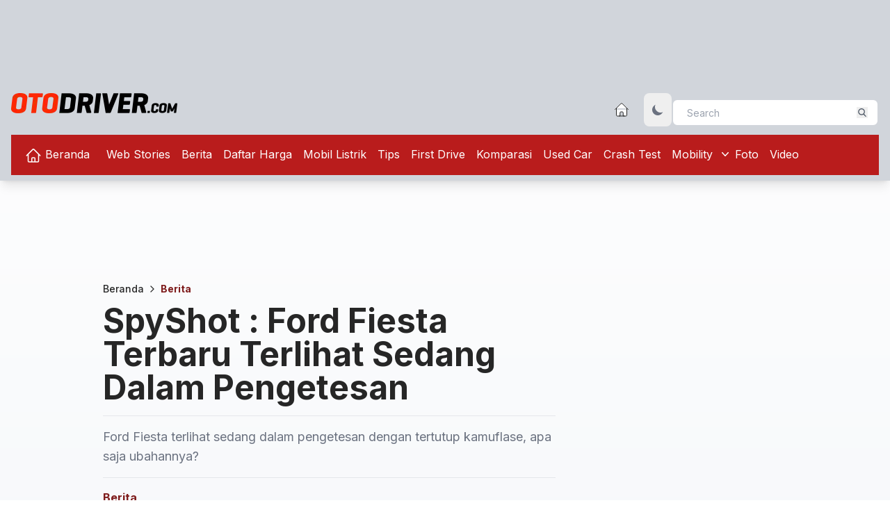

--- FILE ---
content_type: text/html; charset=UTF-8
request_url: https://otodriver.com/berita/2015/spyshot-ford-fiesta-terbaru-terlihat-sedang-dalam-pengetesan-spyhhcisan
body_size: 14502
content:
<!DOCTYPE html><html class="scroll-smooth focus:scroll-auto" lang="id"><head><meta charset="utf-8"><meta name="viewport" content="initial-scale=1, width=device-width"><link rel="alternate" type="application/atom+xml" title="News" href="https://otodriver.com/rss/news"><link rel="alternate" type="application/atom+xml" title="RSS web-stories" href="https://otodriver.com/rss/news/web-stories"><link rel="alternate" type="application/atom+xml" title="RSS berita" href="https://otodriver.com/rss/news/berita"><link rel="alternate" type="application/atom+xml" title="RSS daftar-harga" href="https://otodriver.com/rss/news/daftar-harga"><link rel="alternate" type="application/atom+xml" title="RSS mobil-listrik" href="https://otodriver.com/rss/news/mobil-listrik"><link rel="alternate" type="application/atom+xml" title="RSS tips" href="https://otodriver.com/rss/news/tips"><link rel="alternate" type="application/atom+xml" title="RSS first-drive" href="https://otodriver.com/rss/news/first-drive"><link rel="alternate" type="application/atom+xml" title="RSS Komparasi" href="https://otodriver.com/rss/news/komparasi"><link rel="alternate" type="application/atom+xml" title="RSS used-car" href="https://otodriver.com/rss/news/used-car"><link rel="alternate" type="application/atom+xml" title="RSS crash-test" href="https://otodriver.com/rss/news/crash-test"><link rel="alternate" type="application/atom+xml" title="RSS mobility" href="https://otodriver.com/rss/news/mobility"><link rel="alternate" type="application/atom+xml" title="RSS pickup" href="https://otodriver.com/rss/news/pickup"><link rel="alternate" type="application/atom+xml" title="RSS truck" href="https://otodriver.com/rss/news/truck"><link rel="alternate" type="application/atom+xml" title="RSS van" href="https://otodriver.com/rss/news/van"><link rel="alternate" type="application/atom+xml" title="RSS bus" href="https://otodriver.com/rss/news/bus"><meta http-equiv="X-UA-Compatible" content="IE=edge" /><script type="211276e29c551a6610506eaf-text/javascript">
            currentUrl = "https://otodriver.com/berita/2015/spyshot-ford-fiesta-terbaru-terlihat-sedang-dalam-pengetesan-spyhhcisan";
            baseUrl = "https://otodriver.com";
        </script><link rel="preconnect" href="https://securepubads.g.doubleclick.net" /><link rel="preconnect" href="https://fonts.gstatic.com" /><link rel="preconnect" href="https://www.googletagmanager.com" /><!-- DNS Prefetch section--><!-- Web --><link rel="dns-prefetch" href="https://otodriver.com"><!-- Google Analytics --><link rel="dns-prefetch" href="https://www.google-analytics.com"><!-- Google Tag Manager --><link rel="dns-prefetch" href="https://www.googletagmanager.com"><!-- Google Publisher Tag --><link rel="dns-prefetch" href="https://www.googletagservices.com"><link rel="dns-prefetch" href="https://firebase.googleapis.com"><link rel="dns-prefetch" href="https://jnn-pa.googleapis.com"><link rel="dns-prefetch" href="https://www.google.co.id"><!-- Facebook --><link rel="dns-prefetch" href="https://connect.facebook.net"><!-- Twitter --><link rel="dns-prefetch" href="https://platform.twitter.com"><!-- Google Fonts --><link rel="dns-prefetch" href="https://fonts.googleapis.com"><link rel="dns-prefetch" href="https://fonts.gstatic.com"><!-- DoubleClick --><link rel="dns-prefetch" href="https://ad.doubleclick.net"><link rel="dns-prefetch" href="https://googleads.g.doubleclick.net"><link rel="dns-prefetch" href="https://stats.g.doubleclick.net"><link rel="dns-prefetch" href="https://cm.g.doubleclick.net"><link rel="dns-prefetch" href="https://securepubads.g.doubleclick.net"><link rel="preload" href="https://securepubads.g.doubleclick.net/tag/js/gpt.js" as="script"><!-- Google AdSense --><link rel="dns-prefetch" href="https://adservice.google.com"><link rel="dns-prefetch" href="https://pagead2.googlesyndication.com"><link rel="dns-prefetch" href="https://tpc.googlesyndication.com"><!-- Web Application Manifest --><link rel="manifest" href="https://otodriver.com/manifest.json" /><!-- Chrome for Android theme color --><meta name="theme-color" content="#000000" /><!-- Add to homescreen for Chrome on Android --><meta name="mobile-web-app-capable" content="yes" /><meta name="application-name" content="OD" /><link rel="icon" sizes="512x512" href="/logo/icons/icon-512x512.png" /><!-- Add to homescreen for Safari on iOS --><meta name="apple-mobile-web-app-capable" content="yes" /><meta name="apple-mobile-web-app-status-bar-style" content="black" /><meta name="apple-mobile-web-app-title" content="OD" /><link rel="apple-touch-icon" href="/logo/icons/icon-512x512.png" /><link href="/logo/icons/splash-640x1136.png" media="(device-width: 320px) and (device-height: 568px) and (-webkit-device-pixel-ratio: 2)" rel="apple-touch-startup-image" /><link href="/logo/icons/splash-750x1334.png" media="(device-width: 375px) and (device-height: 667px) and (-webkit-device-pixel-ratio: 2)" rel="apple-touch-startup-image" /><link href="/logo/icons/splash-1242x2208.png" media="(device-width: 621px) and (device-height: 1104px) and (-webkit-device-pixel-ratio: 3)" rel="apple-touch-startup-image" /><link href="/logo/icons/splash-1125x2436.png" media="(device-width: 375px) and (device-height: 812px) and (-webkit-device-pixel-ratio: 3)" rel="apple-touch-startup-image" /><link href="/logo/icons/splash-828x1792.png" media="(device-width: 414px) and (device-height: 896px) and (-webkit-device-pixel-ratio: 2)" rel="apple-touch-startup-image" /><link href="/logo/icons/splash-1242x2688.png" media="(device-width: 414px) and (device-height: 896px) and (-webkit-device-pixel-ratio: 3)" rel="apple-touch-startup-image" /><link href="/logo/icons/splash-1536x2048.png" media="(device-width: 768px) and (device-height: 1024px) and (-webkit-device-pixel-ratio: 2)" rel="apple-touch-startup-image" /><link href="/logo/icons/splash-1668x2224.png" media="(device-width: 834px) and (device-height: 1112px) and (-webkit-device-pixel-ratio: 2)" rel="apple-touch-startup-image" /><link href="/logo/icons/splash-1668x2388.png" media="(device-width: 834px) and (device-height: 1194px) and (-webkit-device-pixel-ratio: 2)" rel="apple-touch-startup-image" /><link href="/logo/icons/splash-2048x2732.png" media="(device-width: 1024px) and (device-height: 1366px) and (-webkit-device-pixel-ratio: 2)" rel="apple-touch-startup-image" /><!-- Tile for Win8 --><meta name="msapplication-TileColor" content="#ffffff" /><meta name="msapplication-TileImage" content="/logo/icons/icon-512x512.png" /><script type="211276e29c551a6610506eaf-text/javascript">
        // Initialize the service worker
        if ('serviceWorker' in navigator) {
            navigator.serviceWorker.register('/serviceworker.js', {
                scope: '/'
            }).then(function(registration) {
                // Registration was successful
                console.log('Otodriver PWA: ServiceWorker registration successful with scope: ', registration
                    .scope);
            }, function(err) {
                // registration failed :(
                console.log('Otodriver PWA: ServiceWorker registration failed: ', err);
            });
        }
    </script><link rel="modulepreload" href="https://otodriver.com/build/assets/article-acaae3b2.js" /><link rel="modulepreload" href="https://otodriver.com/build/assets/axios-3a665b0f.js" /><link rel="modulepreload" href="https://otodriver.com/build/assets/lightbox-52b9be53.js" /><link rel="modulepreload" href="https://otodriver.com/build/assets/tw-elements.es.min-27ba2a52.js" /><script type="211276e29c551a6610506eaf-module" src="https://otodriver.com/build/assets/article-acaae3b2.js" data-navigate-track="reload"></script><script type="211276e29c551a6610506eaf-module" src="https://otodriver.com/build/assets/lightbox-52b9be53.js" data-navigate-track="reload"></script><link rel="preload" as="style" href="https://otodriver.com/build/assets/home-80929e58.css" /><link rel="stylesheet" href="https://otodriver.com/build/assets/home-80929e58.css" data-navigate-track="reload" /><link rel="preload" fetchpriority="high" as="image" href="https://otodriver.com/image/load/1600/900/gallery/ford-fiesta-mule-002-630x4201387.jpg" type="image/webp"><link rel="preload" fetchpriority="high" as="image" href="https://otodriver.com/image/load/1200/675/gallery/ford-fiesta-mule-002-630x4201387.jpg" media="(max-width: 1200px)" type="image/webp"><link rel="preload" fetchpriority="high" as="image" href="https://otodriver.com/image/load/800/450/gallery/ford-fiesta-mule-002-630x4201387.jpg" media="(max-width: 800px)" type="image/webp"><link rel="preload" fetchpriority="high" as="image" href="https://otodriver.com/image/load/552/311/gallery/ford-fiesta-mule-002-630x4201387.jpg" media="(max-width: 480px)" type="image/webp"><link rel="preload" as="style" href="https://otodriver.com/build/assets/app-3cae8410.css" /><link rel="modulepreload" href="https://otodriver.com/build/assets/push-notification-b067e4c6.js" /><link rel="modulepreload" href="https://otodriver.com/build/assets/axios-3a665b0f.js" /><link rel="modulepreload" href="https://otodriver.com/build/assets/index.esm2017-f7ae27eb.js" /><link rel="modulepreload" href="https://otodriver.com/build/assets/app-a146d76e.js" /><link rel="modulepreload" href="https://otodriver.com/build/assets/tw-elements.es.min-27ba2a52.js" /><link rel="stylesheet" href="https://otodriver.com/build/assets/app-3cae8410.css" data-navigate-track="reload" /><script type="211276e29c551a6610506eaf-module" src="https://otodriver.com/build/assets/push-notification-b067e4c6.js" data-navigate-track="reload"></script><script type="211276e29c551a6610506eaf-module" src="https://otodriver.com/build/assets/app-a146d76e.js" data-navigate-track="reload"></script><meta name="csrf-token" content="IuInYiSKQ1zJ6WC47cbvYSO8Jy3Q4BsevLfgWDft"><meta name="copyright" content="otodriver" /><meta name="mobile-web-app-capable" content="yes" /><link rel="icon" href="https://otodriver.com/assets/images/250x0_icon.webp" /><meta property="og:site_name" content="otodriver" /><meta property="og:locale" content="id_ID" /><meta property="og:url" content="https://otodriver.com/berita/2015/spyshot-ford-fiesta-terbaru-terlihat-sedang-dalam-pengetesan-spyhhcisan" /><meta name="twitter:card" content="summary_large_image" /><meta name="twitter:site" content="@otodriver_" /><meta name="twitter:creator" content="@otodriver_" /><title>SpyShot : Ford Fiesta Terbaru Terlihat Sedang Dalam Pengetesan</title><meta property="og:title" content="SpyShot : Ford Fiesta Terbaru Terlihat Sedang Dalam Pengetesan" /><meta name="twitter:title" content="SpyShot : Ford Fiesta Terbaru Terlihat Sedang Dalam Pengetesan" /><meta name="embedx:title" content="SpyShot : Ford Fiesta Terbaru Terlihat Sedang Dalam Pengetesan" /><meta name="description" content="Ford Fiesta terlihat sedang dalam pengetesan dengan tertutup kamuflase, apa saja ubahannya?" /><meta property="og:description" content="Ford Fiesta terlihat sedang dalam pengetesan dengan tertutup kamuflase, apa saja ubahannya?" /><meta name="twitter:description" content="Ford Fiesta terlihat sedang dalam pengetesan dengan tertutup kamuflase, apa saja ubahannya?" /><meta name="embedx:description" content="Ford Fiesta terlihat sedang dalam pengetesan dengan tertutup kamuflase, apa saja ubahannya?" /><meta charset="utf-8" /><meta name="keywords" content="ford,fiesta,new fiesta,all new fiesta,fiesta 2016,spyshot" /><meta name="image" content="https://otodriver.com/image/load/1200/675/gallery/ford-fiesta-mule-002-630x4201387.jpg" /><meta property="og:image" content="https://otodriver.com/image/load/1200/675/gallery/ford-fiesta-mule-002-630x4201387.jpg" /><meta name="twitter:image" content="https://otodriver.com/image/load/1200/675/gallery/ford-fiesta-mule-002-630x4201387.jpg" /><meta name="embedx:image" content="https://otodriver.com/image/load/1200/675/gallery/ford-fiesta-mule-002-630x4201387.jpg" /><meta name="author" content="K Dimas Priyandra" /><meta name="article:author" content="K Dimas Priyandra" /><meta name="article:publisher" content="https://www.facebook.com/otodriver" /><meta name="article:published_time" content="2015-11-30T10:00:00+07:00" /><meta name="robots" content="index, follow" /><link rel="canonical" href="https://otodriver.com/berita/2015/spyshot-ford-fiesta-terbaru-terlihat-sedang-dalam-pengetesan-spyhhcisan" /><link rel="amphtml" href="https://otodriver.com/amp/berita/2015/spyshot-ford-fiesta-terbaru-terlihat-sedang-dalam-pengetesan-spyhhcisan" /><meta property="og:type" content="article" /><script type="application/ld+json">{"@context":"https://schema.org","@type":"Organization","name":"otodriver","url":"https://otodriver.com","logo":"https://otodriver.com/assets/images/250x0_logo.webp"}</script><script type="application/ld+json">{"@context":"https://schema.org","@type":"WebSite","url":"https://otodriver.com","potentialAction":{"type":"SearchAction","target":"https://otodriver.com/search?&q={query}","query-input":"required name=query"}}</script><script type="application/ld+json">{"@context":"https://schema.org","@type":"NewsArticle","url":"https://otodriver.com/berita/2015/spyshot-ford-fiesta-terbaru-terlihat-sedang-dalam-pengetesan-spyhhcisan","mainEntityOfPage":"https://otodriver.com/berita/2015/spyshot-ford-fiesta-terbaru-terlihat-sedang-dalam-pengetesan-spyhhcisan","datePublished":"2015-11-30T10:00:00+07:00","dateModified":"2025-11-26T07:10:39+07:00","image":[{"xl":"https://otodriver.com/image/load/1600/900/gallery/ford-fiesta-mule-002-630x4201387.jpg","lg":"https://otodriver.com/image/load/1200/675/gallery/ford-fiesta-mule-002-630x4201387.jpg","md":"https://otodriver.com/image/load/800/450/gallery/ford-fiesta-mule-002-630x4201387.jpg","sm":"https://otodriver.com/image/load/552/311/gallery/ford-fiesta-mule-002-630x4201387.jpg"}],"headline":"SpyShot : Ford Fiesta Terbaru Terlihat Sedang Dalam Pengetesan","articleSection":"Berita","countryOfOrigin":{"@type":"Country","name":"ID"},"keywords":"ford,fiesta,new fiesta,all new fiesta,fiesta 2016,spyshot","thumbnailUrl":"https://otodriver.com/image/load/800/450/gallery/ford-fiesta-mule-002-630x4201387.jpg","articleBody":"Sejak pertama kali diluncurkan pada tahun 2008, Ford Fiesta generasi 6 yang kita kenal sampai sekarang hanya melakukan facelift pada tahun 2013 silam, dan apakah pada tahun 2016 atau 2017 mereka akan menggantinya dengan model baru?\r\n\r\nSepertinya tidak, dan akan dilakukan facelift lagi. Karena pada spy shot yang tertangkap oleh photographer dari Paultan, terlihat Ford Fiesta masih model yang sama sedang dalam pengetesan dengan tertutup kamuflase yang minim. Terlihat bahwa hanya bemper depan dan belakang serta over fender yang disembunyikan.\r\n\r\nMemandang bagian depan, masih mengisyaratkan desain grill Aston Martin yang masih digunakan sekarang, tetapi dengan ukuran yang lebih kecil. Mungkin Ford baru sadar, kalau mobil sekecil itu tidaklah pantas disandingkan dengan grill besar.\r\n\r\n&nbsp;\r\n\r\n&nbsp;\r\n\r\n\r\n\r\nPaultan\r\n\r\n\r\n\r\n&nbsp;\r\n\r\n&nbsp;\r\n\r\nDan terlihat juga mobil ini menggunakan over fender yang membuat ruang fender semakin luas, entah ini untuk varian RS atau ST apa memang untuk semua variannya. Sedangkan sisanya tetaplah Ford Fiesta yang sudah berusia 7 tahun.\r\n\r\nJika mobil ini diluncurkan pada tahun 2016, maka kita harus tetap dipaksa sabar untuk melihat Fiesta model ini setidaknya&nbsp;sampai tahun 2017 mendatang.&nbsp;\r\n\r\n&nbsp;\r\n\r\n\r\nPaultan\r\n\r\n\r\n&nbsp;\r\n","author":{"@type":"Person","name":"K Dimas Priyandra"},"editor":{"@type":"Person","name":"REDAKSI OTODRIVER"},"publisher":{"@type":"Organization","name":"Otodriver","logo":{"@type":"ImageObject","url":"https://otodriver.com/assets/images/250x0_logo.webp"}}}</script><script type="application/ld+json">{"@context":"https://schema.org","@type":"BreadcrumbList","itemListElement":[{"@type":"ListItem","name":"Beranda","position":1,"item":"https://otodriver.com"},{"@type":"ListItem","name":"Berita","position":2,"item":"https://otodriver.com/mobility/berita"}]}</script><!-- Google tag (gtag.js) --><script async src="https://www.googletagmanager.com/gtag/js?id=UA-63140527-1" type="211276e29c551a6610506eaf-text/javascript"></script><script type="211276e29c551a6610506eaf-text/javascript">
  window.dataLayer = window.dataLayer || [];
  function gtag(){dataLayer.push(arguments);}
  gtag('js', new Date());

  gtag('config', 'UA-63140527-1');
</script><!-- Google tag (gtag.js) --><script async src="https://www.googletagmanager.com/gtag/js?id=G-K3DJXYV3L6" type="211276e29c551a6610506eaf-text/javascript"></script><script type="211276e29c551a6610506eaf-text/javascript">
    window.dataLayer = window.dataLayer || [];
    function gtag() {
        dataLayer.push(arguments);
    }
    gtag('js', new Date());
    gtag('config', 'G-K3DJXYV3L6');
</script><script async src="https://securepubads.g.doubleclick.net/tag/js/gpt.js" type="211276e29c551a6610506eaf-text/javascript"></script><script type="211276e29c551a6610506eaf-text/javascript">
    window.googletag = window.googletag || {
        cmd: []
    };
    googletag.cmd.push(function() {
        googletag.defineSlot('/15467746/OD-MR1', [300, 250], 'OD-MR1').addService(googletag
            .pubads());
        googletag.defineSlot('/15467746/OTODRIVER-MediumRectangle2', [300, 250], 'OD-MR2')
            .addService(googletag.pubads());
        googletag.defineSlot('/15467746/OD-LEADERBOARD', [
            [970, 250],
            [728, 90],
            [970, 90],
            [1100, 90]
        ], 'OD-LEADERBOARD').addService(googletag.pubads());
        googletag.defineSlot('/15467746/OD-Bilboard-small', [
            [728, 90],
            [970, 90],
            [970, 250]
        ], 'OD-BILLBOARD').addService(googletag.pubads());
        googletag.defineSlot('/15467746/OTODRIVER-SKYSCRAPER-1', [
            120, 600
        ], 'OD-SKYSCRAPER-1').addService(googletag.pubads());
        googletag.defineSlot('/15467746/OTODRIVER-SKYSCRAPER-2', [
            120, 600
        ], 'OD-SKYSCRAPER-2').addService(googletag.pubads());
        googletag.pubads().enableSingleRequest();
        googletag.pubads().collapseEmptyDivs();
        googletag.enableServices();
    });
</script></head><body class="dark:bg-gradient-to-b dark:from-gray-700 dark:via-gray-900 dark:to-black bg-gradient-to-b from-white via-slate-200 to-slate-300"><header class="w-full bg-gray-300 shadow-lg dark:bg-gray-800 "><div class="w-[1248px] py-2 px-0 mx-auto"><div class="flex justify-center py-3 text-center"><!-- /15467746/OD-LEADERBOARD --><div id='OD-LEADERBOARD' style='min-width: 728px; min-height: 90px;'><script type="211276e29c551a6610506eaf-text/javascript">
        googletag.cmd.push(function() {
            googletag.display('OD-LEADERBOARD');
        });
    </script></div></div><div class="flex flex-row justify-between pt-3 "><div><a href="https://otodriver.com" class="items-center w-1/2" title="Otodriver"><img class="h-auto max-w-full logo" alt="OtoDriver logo" data-logowhite="https://otodriver.com/assets/images/239x0_logo_putih.webp" data-logodark="https://otodriver.com/assets/images/239x0_logo.webp" width="239" height="25" /></a></div><div class="mb-3"><div class="relative flex w-full"><a class="flex items-center mt-3 mb-4 ml-2 mr-5 lg:mb-0 lg:mt-0" href="/" alt="Beranda" title="Home page otodriver"><svg xmlns="http://www.w3.org/2000/svg" fill="none" viewBox="0 0 24 24" strokeWidth={1.5} stroke="currentColor" class="w-6 h-6 fill-white hover:fill-cyan-700"><path strokeLinecap="round" strokeLinejoin="round" d="m2.25 12 8.954-8.955c.44-.439 1.152-.439 1.591 0L21.75 12M4.5 9.75v10.125c0 .621.504 1.125 1.125 1.125H9.75v-4.875c0-.621.504-1.125 1.125-1.125h2.25c.621 0 1.125.504 1.125 1.125V21h4.125c.621 0 1.125-.504 1.125-1.125V9.75M8.25 21h8.25" /></svg></a><button id="theme-toggle" aria-label="Toggle dark mode" type="button" class="text-gray-500 dark:text-gray-400 hover:bg-gray-100 dark:hover:bg-gray-700 focus:outline-none focus:ring-4 focus:ring-gray-200 dark:focus:ring-gray-700 rounded-lg text-sm p-2.5"><svg id="theme-toggle-dark-icon" class="hidden w-5 h-5" fill="currentColor" viewBox="0 0 20 20" xmlns="http://www.w3.org/2000/svg"><path d="M17.293 13.293A8 8 0 016.707 2.707a8.001 8.001 0 1010.586 10.586z"></path></svg><svg id="theme-toggle-light-icon" class="hidden w-5 h-5" fill="currentColor" viewBox="0 0 20 20" xmlns="http://www.w3.org/2000/svg"><path d="M10 2a1 1 0 011 1v1a1 1 0 11-2 0V3a1 1 0 011-1zm4 8a4 4 0 11-8 0 4 4 0 018 0zm-.464 4.95l.707.707a1 1 0 001.414-1.414l-.707-.707a1 1 0 00-1.414 1.414zm2.12-10.607a1 1 0 010 1.414l-.706.707a1 1 0 11-1.414-1.414l.707-.707a1 1 0 011.414 0zM17 11a1 1 0 100-2h-1a1 1 0 100 2h1zm-7 4a1 1 0 011 1v1a1 1 0 11-2 0v-1a1 1 0 011-1zM5.05 6.464A1 1 0 106.465 5.05l-.708-.707a1 1 0 00-1.414 1.414l.707.707zm1.414 8.486l-.707.707a1 1 0 01-1.414-1.414l.707-.707a1 1 0 011.414 1.414zM4 11a1 1 0 100-2H3a1 1 0 000 2h1z" fill-rule="evenodd" clip-rule="evenodd"></path></svg></button><div class="relative pt-2 mx-auto text-gray-600"><form method="GET" action="https://otodriver.com/search"><input class="h-10 px-5 pr-16 text-sm bg-white border-2 border-gray-300 rounded-lg focus:outline-none" type="search" name="q" placeholder="Search" value=""><button type="submit" title="Search" class="absolute top-0 right-0 mt-5 mr-4"><svg class="w-4 h-4 text-gray-600 fill-current p-0.5" xmlns="http://www.w3.org/2000/svg" xmlns:xlink="http://www.w3.org/1999/xlink" version="1.1" id="Capa_1" x="0px" y="0px" viewBox="0 0 56.966 56.966" style="enable-background:new 0 0 56.966 56.966;" xml:space="preserve" width="512px" height="512px"><path d="M55.146,51.887L41.588,37.786c3.486-4.144,5.396-9.358,5.396-14.786c0-12.682-10.318-23-23-23s-23,10.318-23,23 s10.318,23,23,23c4.761,0,9.298-1.436,13.177-4.162l13.661,14.208c0.571,0.593,1.339,0.92,2.162,0.92 c0.779,0,1.518-0.297,2.079-0.837C56.255,54.982,56.293,53.08,55.146,51.887z M23.984,6c9.374,0,17,7.626,17,17s-7.626,17-17,17 s-17-7.626-17-17S14.61,6,23.984,6z" /></svg></button></form></div></div></div></div><!-- Main navigation container --><nav class="flex-no-wrap relative flex w-full items-center justify-betweenbg-red-700 bg-red-700 text-rgb-white dark:text-neutral-300 dark:shadow-black/5 py-2 shadow-dark-mild lg:flex-wrap lg:justify-start"><div class="flex w-full flex-wrap items-center justify-between px-3"><!-- Hamburger button for mobile view --><button class="block border-0 bg-transparent px-2 text-black/50 hover:no-underline hover:shadow-none focus:no-underline focus:shadow-none focus:outline-none focus:ring-0 dark:text-neutral-200 lg:hidden" type="button" data-twe-collapse-init data-twe-target="#navbarSupportedContent1" aria-controls="navbarSupportedContent1" aria-expanded="false" aria-label="Toggle navigation"><!-- Hamburger icon --><span class="[&>svg]:w-7 [&>svg]:stroke-black/50 dark:[&>svg]:stroke-neutral-200"><svg xmlns="http://www.w3.org/2000/svg" viewBox="0 0 24 24" fill="currentColor"><path fill-rule="evenodd" d="M3 6.75A.75.75 0 013.75 6h16.5a.75.75 0 010 1.5H3.75A.75.75 0 013 6.75zM3 12a.75.75 0 01.75-.75h16.5a.75.75 0 010 1.5H3.75A.75.75 0 013 12zm0 5.25a.75.75 0 01.75-.75h16.5a.75.75 0 010 1.5H3.75a.75.75 0 01-.75-.75z" clip-rule="evenodd" /></svg></span></button><!-- Collapsible navigation container --><div class="!visible hidden flex-grow basis-[100%] items-center lg:!flex lg:basis-auto" id="navbarSupportedContent1" data-twe-collapse-item><!-- Left navigation links --><ul class="list-style-none me-auto flex flex-col ps-0 lg:flex-row" data-twe-navbar-nav-ref><li data-te-nav-item-ref class="mb-4 lg:mb-0 lg:pe-2"><a class="block py-2 pr-2 transition duration-150 ease-in-out hover:underline hover:underline-offset-8 hover:decoration-4 text-white dark:hover:text-white dark:focus:text-white lg:px-2" href="/" title="Beranda otodriver" data-te-ripple-init data-te-ripple-color="light"><svg xmlns="http://www.w3.org/2000/svg" fill="none" viewBox="0 0 24 24" stroke-width="1.5" stroke="currentColor" class="w-6 h-6 inline-block"><path stroke-linecap="round" stroke-linejoin="round" d="m2.25 12 8.954-8.955c.44-.439 1.152-.439 1.591 0L21.75 12M4.5 9.75v10.125c0 .621.504 1.125 1.125 1.125H9.75v-4.875c0-.621.504-1.125 1.125-1.125h2.25c.621 0 1.125.504 1.125 1.125V21h4.125c.621 0 1.125-.504 1.125-1.125V9.75M8.25 21h8.25" /></svg> Beranda </a></li><li data-te-nav-item-ref><a class="block py-2 pr-2 transition duration-150 ease-in-out hover:underline hover:underline-offset-8 hover:decoration-4 text-white dark:hover:text-white dark:focus:text-white lg:px-2" href="https://otodriver.com/web-stories" title="Web Stories" data-te-ripple-init data-te-ripple-color="light"> Web Stories </a></li><li data-te-nav-item-ref><a class="block py-2 pr-2 transition duration-150 ease-in-out hover:underline hover:underline-offset-8 hover:decoration-4 text-white dark:hover:text-white dark:focus:text-white lg:px-2" href="https://otodriver.com/berita" title="Berita" data-te-ripple-init data-te-ripple-color="light"> Berita </a></li><li data-te-nav-item-ref><a class="block py-2 pr-2 transition duration-150 ease-in-out hover:underline hover:underline-offset-8 hover:decoration-4 text-white dark:hover:text-white dark:focus:text-white lg:px-2" href="https://otodriver.com/daftar-harga" title="Daftar Harga" data-te-ripple-init data-te-ripple-color="light"> Daftar Harga </a></li><li data-te-nav-item-ref><a class="block py-2 pr-2 transition duration-150 ease-in-out hover:underline hover:underline-offset-8 hover:decoration-4 text-white dark:hover:text-white dark:focus:text-white lg:px-2" href="https://otodriver.com/mobil-listrik" title="Mobil Listrik" data-te-ripple-init data-te-ripple-color="light"> Mobil Listrik </a></li><li data-te-nav-item-ref><a class="block py-2 pr-2 transition duration-150 ease-in-out hover:underline hover:underline-offset-8 hover:decoration-4 text-white dark:hover:text-white dark:focus:text-white lg:px-2" href="https://otodriver.com/tips" title="Tips" data-te-ripple-init data-te-ripple-color="light"> Tips </a></li><li data-te-nav-item-ref><a class="block py-2 pr-2 transition duration-150 ease-in-out hover:underline hover:underline-offset-8 hover:decoration-4 text-white dark:hover:text-white dark:focus:text-white lg:px-2" href="https://otodriver.com/first-drive" title="First Drive" data-te-ripple-init data-te-ripple-color="light"> First Drive </a></li><li data-te-nav-item-ref><a class="block py-2 pr-2 transition duration-150 ease-in-out hover:underline hover:underline-offset-8 hover:decoration-4 text-white dark:hover:text-white dark:focus:text-white lg:px-2" href="https://otodriver.com/komparasi" title="Komparasi" data-te-ripple-init data-te-ripple-color="light"> Komparasi </a></li><li data-te-nav-item-ref><a class="block py-2 pr-2 transition duration-150 ease-in-out hover:underline hover:underline-offset-8 hover:decoration-4 text-white dark:hover:text-white dark:focus:text-white lg:px-2" href="https://otodriver.com/used-car" title="Used Car" data-te-ripple-init data-te-ripple-color="light"> Used Car </a></li><li data-te-nav-item-ref><a class="block py-2 pr-2 transition duration-150 ease-in-out hover:underline hover:underline-offset-8 hover:decoration-4 text-white dark:hover:text-white dark:focus:text-white lg:px-2" href="https://otodriver.com/crash-test" title="Crash Test" data-te-ripple-init data-te-ripple-color="light"> Crash Test </a></li><li class="static" data-te-nav-item-ref data-te-dropdown-ref><a class="flex items-center py-2 pr-2 transition duration-150 ease-in-out whitespace-nowrap hover:underline text-white hover:underline-offset-8 hover:decoration-4 dark:hover:text-white dark:focus:text-white lg:px-2" href="#" data-te-ripple-init data-te-ripple-color="light" type="button" id="dropdownMenuButtonX" data-te-dropdown-toggle-ref aria-expanded="false" data-te-nav-link-ref> Mobility <span class="w-2 ml-2"><svg xmlns="http://www.w3.org/2000/svg" viewBox="0 0 20 20" fill="currentColor" class="w-5 h-5"><path fill-rule="evenodd" d="M5.23 7.21a.75.75 0 011.06.02L10 11.168l3.71-3.938a.75.75 0 111.08 1.04l-4.25 4.5a.75.75 0 01-1.08 0l-4.25-4.5a.75.75 0 01.02-1.06z" clip-rule="evenodd" /></svg></span></a><div class="absolute z-[1000] float-left m-0 hidden min-w-max list-none overflow-hidden border-none bg-red-500 bg-clip-padding text-left text-base shadow-lg [&[data-te-dropdown-show]]:block" aria-labelledby="dropdownMenuButtonX" data-te-dropdown-menu-ref><div class="px-2"><div><a href="https://otodriver.com/mobility/pickup" title="Pikap" aria-current="true" class="block w-full px-6 py-2 transition duration-150 ease-in-out border-b text-white hover:border-neutral-200 "> Pikap </a><a href="https://otodriver.com/mobility/truck" title="Truk" aria-current="true" class="block w-full px-6 py-2 transition duration-150 ease-in-out border-b text-white hover:border-neutral-200 "> Truk </a><a href="https://otodriver.com/mobility/van" title="Van" aria-current="true" class="block w-full px-6 py-2 transition duration-150 ease-in-out border-b text-white hover:border-neutral-200 "> Van </a><a href="https://otodriver.com/mobility/bus" title="Bus" aria-current="true" class="block w-full px-6 py-2 transition duration-150 ease-in-out border-b text-white hover:border-neutral-200 "> Bus </a></div></div></div></li><li data-te-nav-item-ref><a class="block py-2 pr-2 transition duration-150 ease-in-out hover:underline hover:underline-offset-8 hover:decoration-4 text-white dark:hover:text-white dark:focus:text-white lg:px-2" href="https://otodriver.com/photo" title="Foto" data-te-ripple-init data-te-ripple-color="light"> Foto </a></li><li data-te-nav-item-ref><a class="block py-2 pr-2 transition duration-150 ease-in-out hover:underline hover:underline-offset-8 hover:decoration-4 text-white dark:hover:text-white dark:focus:text-white lg:px-2" href="https://otodriver.com/video" title="Video" data-te-ripple-init data-te-ripple-color="light"> Video </a></li></ul><!-- Left links --></div><!-- Right elements --><!-- Right elements --></div></nav></div></header><div class="sticky top-0 z-50 hidden" id="scroll-menu"><!-- Main navigation container --><nav class="flex-no-wrap relative flex w-full items-center justify-betweenbg-red-700 bg-red-700 text-rgb-white dark:text-neutral-300 dark:shadow-black/5 py-2 shadow-dark-mild lg:flex-wrap lg:justify-start"><div class="flex w-full flex-wrap items-center justify-between px-3"><!-- Hamburger button for mobile view --><button class="block border-0 bg-transparent px-2 text-black/50 hover:no-underline hover:shadow-none focus:no-underline focus:shadow-none focus:outline-none focus:ring-0 dark:text-neutral-200 lg:hidden" type="button" data-twe-collapse-init data-twe-target="#navbarSupportedContent1" aria-controls="navbarSupportedContent1" aria-expanded="false" aria-label="Toggle navigation"><!-- Hamburger icon --><span class="[&>svg]:w-7 [&>svg]:stroke-black/50 dark:[&>svg]:stroke-neutral-200"><svg xmlns="http://www.w3.org/2000/svg" viewBox="0 0 24 24" fill="currentColor"><path fill-rule="evenodd" d="M3 6.75A.75.75 0 013.75 6h16.5a.75.75 0 010 1.5H3.75A.75.75 0 013 6.75zM3 12a.75.75 0 01.75-.75h16.5a.75.75 0 010 1.5H3.75A.75.75 0 013 12zm0 5.25a.75.75 0 01.75-.75h16.5a.75.75 0 010 1.5H3.75a.75.75 0 01-.75-.75z" clip-rule="evenodd" /></svg></span></button><!-- Collapsible navigation container --><div class="!visible hidden flex-grow basis-[100%] items-center lg:!flex lg:basis-auto" id="navbarSupportedContent1" data-twe-collapse-item><!-- Left navigation links --><ul class="list-style-none me-auto flex flex-col ps-0 lg:flex-row" data-twe-navbar-nav-ref><li data-te-nav-item-ref class="mb-4 lg:mb-0 lg:pe-2"><a class="block py-2 pr-2 transition duration-150 ease-in-out hover:underline hover:underline-offset-8 hover:decoration-4 text-white dark:hover:text-white dark:focus:text-white lg:px-2" href="/" title="Beranda otodriver" data-te-ripple-init data-te-ripple-color="light"><svg xmlns="http://www.w3.org/2000/svg" fill="none" viewBox="0 0 24 24" stroke-width="1.5" stroke="currentColor" class="w-6 h-6 inline-block"><path stroke-linecap="round" stroke-linejoin="round" d="m2.25 12 8.954-8.955c.44-.439 1.152-.439 1.591 0L21.75 12M4.5 9.75v10.125c0 .621.504 1.125 1.125 1.125H9.75v-4.875c0-.621.504-1.125 1.125-1.125h2.25c.621 0 1.125.504 1.125 1.125V21h4.125c.621 0 1.125-.504 1.125-1.125V9.75M8.25 21h8.25" /></svg> Beranda </a></li><li data-te-nav-item-ref><a class="block py-2 pr-2 transition duration-150 ease-in-out hover:underline hover:underline-offset-8 hover:decoration-4 text-white dark:hover:text-white dark:focus:text-white lg:px-2" href="https://otodriver.com/web-stories" title="Web Stories" data-te-ripple-init data-te-ripple-color="light"> Web Stories </a></li><li data-te-nav-item-ref><a class="block py-2 pr-2 transition duration-150 ease-in-out hover:underline hover:underline-offset-8 hover:decoration-4 text-white dark:hover:text-white dark:focus:text-white lg:px-2" href="https://otodriver.com/berita" title="Berita" data-te-ripple-init data-te-ripple-color="light"> Berita </a></li><li data-te-nav-item-ref><a class="block py-2 pr-2 transition duration-150 ease-in-out hover:underline hover:underline-offset-8 hover:decoration-4 text-white dark:hover:text-white dark:focus:text-white lg:px-2" href="https://otodriver.com/daftar-harga" title="Daftar Harga" data-te-ripple-init data-te-ripple-color="light"> Daftar Harga </a></li><li data-te-nav-item-ref><a class="block py-2 pr-2 transition duration-150 ease-in-out hover:underline hover:underline-offset-8 hover:decoration-4 text-white dark:hover:text-white dark:focus:text-white lg:px-2" href="https://otodriver.com/mobil-listrik" title="Mobil Listrik" data-te-ripple-init data-te-ripple-color="light"> Mobil Listrik </a></li><li data-te-nav-item-ref><a class="block py-2 pr-2 transition duration-150 ease-in-out hover:underline hover:underline-offset-8 hover:decoration-4 text-white dark:hover:text-white dark:focus:text-white lg:px-2" href="https://otodriver.com/tips" title="Tips" data-te-ripple-init data-te-ripple-color="light"> Tips </a></li><li data-te-nav-item-ref><a class="block py-2 pr-2 transition duration-150 ease-in-out hover:underline hover:underline-offset-8 hover:decoration-4 text-white dark:hover:text-white dark:focus:text-white lg:px-2" href="https://otodriver.com/first-drive" title="First Drive" data-te-ripple-init data-te-ripple-color="light"> First Drive </a></li><li data-te-nav-item-ref><a class="block py-2 pr-2 transition duration-150 ease-in-out hover:underline hover:underline-offset-8 hover:decoration-4 text-white dark:hover:text-white dark:focus:text-white lg:px-2" href="https://otodriver.com/komparasi" title="Komparasi" data-te-ripple-init data-te-ripple-color="light"> Komparasi </a></li><li data-te-nav-item-ref><a class="block py-2 pr-2 transition duration-150 ease-in-out hover:underline hover:underline-offset-8 hover:decoration-4 text-white dark:hover:text-white dark:focus:text-white lg:px-2" href="https://otodriver.com/used-car" title="Used Car" data-te-ripple-init data-te-ripple-color="light"> Used Car </a></li><li data-te-nav-item-ref><a class="block py-2 pr-2 transition duration-150 ease-in-out hover:underline hover:underline-offset-8 hover:decoration-4 text-white dark:hover:text-white dark:focus:text-white lg:px-2" href="https://otodriver.com/crash-test" title="Crash Test" data-te-ripple-init data-te-ripple-color="light"> Crash Test </a></li><li class="static" data-te-nav-item-ref data-te-dropdown-ref><a class="flex items-center py-2 pr-2 transition duration-150 ease-in-out whitespace-nowrap hover:underline text-white hover:underline-offset-8 hover:decoration-4 dark:hover:text-white dark:focus:text-white lg:px-2" href="#" data-te-ripple-init data-te-ripple-color="light" type="button" id="dropdownMenuButtonX" data-te-dropdown-toggle-ref aria-expanded="false" data-te-nav-link-ref> Mobility <span class="w-2 ml-2"><svg xmlns="http://www.w3.org/2000/svg" viewBox="0 0 20 20" fill="currentColor" class="w-5 h-5"><path fill-rule="evenodd" d="M5.23 7.21a.75.75 0 011.06.02L10 11.168l3.71-3.938a.75.75 0 111.08 1.04l-4.25 4.5a.75.75 0 01-1.08 0l-4.25-4.5a.75.75 0 01.02-1.06z" clip-rule="evenodd" /></svg></span></a><div class="absolute z-[1000] float-left m-0 hidden min-w-max list-none overflow-hidden border-none bg-red-500 bg-clip-padding text-left text-base shadow-lg [&[data-te-dropdown-show]]:block" aria-labelledby="dropdownMenuButtonX" data-te-dropdown-menu-ref><div class="px-2"><div><a href="https://otodriver.com/mobility/pickup" title="Pikap" aria-current="true" class="block w-full px-6 py-2 transition duration-150 ease-in-out border-b text-white hover:border-neutral-200 "> Pikap </a><a href="https://otodriver.com/mobility/truck" title="Truk" aria-current="true" class="block w-full px-6 py-2 transition duration-150 ease-in-out border-b text-white hover:border-neutral-200 "> Truk </a><a href="https://otodriver.com/mobility/van" title="Van" aria-current="true" class="block w-full px-6 py-2 transition duration-150 ease-in-out border-b text-white hover:border-neutral-200 "> Van </a><a href="https://otodriver.com/mobility/bus" title="Bus" aria-current="true" class="block w-full px-6 py-2 transition duration-150 ease-in-out border-b text-white hover:border-neutral-200 "> Bus </a></div></div></div></li><li data-te-nav-item-ref><a class="block py-2 pr-2 transition duration-150 ease-in-out hover:underline hover:underline-offset-8 hover:decoration-4 text-white dark:hover:text-white dark:focus:text-white lg:px-2" href="https://otodriver.com/photo" title="Foto" data-te-ripple-init data-te-ripple-color="light"> Foto </a></li><li data-te-nav-item-ref><a class="block py-2 pr-2 transition duration-150 ease-in-out hover:underline hover:underline-offset-8 hover:decoration-4 text-white dark:hover:text-white dark:focus:text-white lg:px-2" href="https://otodriver.com/video" title="Video" data-te-ripple-init data-te-ripple-color="light"> Video </a></li></ul><!-- Left links --></div><!-- Right elements --><!-- Right elements --></div></nav></div><div class="relative w-full flex justify-center"><div class="hidden xl:block sticky top-20 h-fit self-start"><div class="w-[120px] h-[600px] flex items-center justify-center"><!-- /15467746/OTODRIVER-SKYSCRAPER-1 --><div id='OD-SKYSCRAPER-1' style='min-width: 120px; min-height: 600px;'><script type="211276e29c551a6610506eaf-text/javascript">
            googletag.cmd.push(function() {
                googletag.display('OD-SKYSCRAPER-1');
            });
        </script></div></div></div><div class="px-0"><div class="w-[1024px] py-2 px-5 mx-auto max-h-[255px] mb-4 "><div class="flex justify-center py-3 text-center"><!-- /15467746/OD-Bilboard-small --><div id='OD-BILLBOARD' class="flex justify-center" style='min-width: 728px; min-height: 90px;'><script type="211276e29c551a6610506eaf-text/javascript">
        googletag.cmd.push(function() {
            googletag.display('OD-BILLBOARD');
        });
    </script></div></div></div><div class="container flex w-[1024px] mx-auto mt-2 px-5 pb-1 text-sm items-center"><a href="https://otodriver.com" class="font-medium">Beranda</a><svg xmlns="http://www.w3.org/2000/svg" width="24" height="24" viewBox="0 0 24 24" fill="none" stroke="currentColor" stroke-width="2" stroke-linecap="round" stroke-linejoin="round" class="lucide lucide-chevron-right w-4 h-4 mx-1"><path d="m9 18 6-6-6-6" /></svg><a href="https://otodriver.com/berita" title="Berita" class="font-bold text-red-900 dark:text-red-200">Berita</a></div><div class="w-[1024px] py-2 px-5 mx-auto"><div class="grid grid-cols-12 gap-4 "><div class="col-span-8"><h1 class="text-5xl font-bold mb-2"> SpyShot : Ford Fiesta Terbaru Terlihat Sedang Dalam Pengetesan </h1><div class="py-4 my-4 text-lg italic text-gray-500 border-y dark:text-gray-300"> Ford Fiesta terlihat sedang dalam pengetesan dengan tertutup kamuflase, apa saja ubahannya? </div><div class="my-3"><div><a href="https://otodriver.com/berita" title="Berita" class="font-bold text-red-900 dark:text-red-400">Berita</a></div><div> Penulis: <span class="font-semibold"> K Dimas Priyandra </span></div><div> Senin, 30 November 2015 10:00 WIB </div></div><div class="block bg-white shadow-2xl rounded-2xl dark:bg-neutral-700"><img srcset="https://otodriver.com/image/load/552/311/gallery/ford-fiesta-mule-002-630x4201387.jpg 480w, https://otodriver.com/image/load/800/450/gallery/ford-fiesta-mule-002-630x4201387.jpg 800w, https://otodriver.com/image/load/1200/675/gallery/ford-fiesta-mule-002-630x4201387.jpg 1200w" sizes="(max-width: 552px) 100vw, (max-width: 800px) 100vw, 1200px" src="https://otodriver.com/image/load/1200/675/gallery/ford-fiesta-mule-002-630x4201387.jpg" loading="lazy" class="h-[366px] w-full rounded-2xl" alt="Berita - SpyShot : Ford Fiesta Terbaru Terlihat Sedang Dalam Pengetesan"></div><div class="my-7 flex items-center"><div class="inline-block text-2xl font-semibold mr-2"> Bagikan ke: </div><a target="_blank" href="https://facebook.com/sharer/sharer.php?u=https://otodriver.com/berita/2015/spyshot-ford-fiesta-terbaru-terlihat-sedang-dalam-pengetesan-spyhhcisan" class="inline-block rounded px-6 py-2.5 mr-1 text-xs font-medium uppercase leading-normal text-white shadow-md transition duration-150 ease-in-out hover:shadow-lg focus:shadow-lg focus:outline-none focus:ring-0 active:shadow-lg" aria-label="Share on Facebook" style="background-color: #1877f2"><svg xmlns="http://www.w3.org/2000/svg" class="w-4 h-4" fill="currentColor" viewBox="0 0 24 24"><path d="M9 8h-3v4h3v12h5v-12h3.642l.358-4h-4v-1.667c0-.955.192-1.333 1.115-1.333h2.885v-5h-3.808c-3.596 0-5.192 1.583-5.192 4.615v3.385z" /></svg></a><a target="_blank" rel="noopener" href="https://www.linkedin.com/shareArticle?mini=true&amp;url=https://otodriver.com/berita/2015/spyshot-ford-fiesta-terbaru-terlihat-sedang-dalam-pengetesan-spyhhcisan&amp;title=SpyShot+%3A+Ford+Fiesta+Terbaru+Terlihat+Sedang+Dalam+Pengetesan&amp;summary=SpyShot+%3A+Ford+Fiesta+Terbaru+Terlihat+Sedang+Dalam+Pengetesan&amp;source=https://otodriver.com/berita/2015/spyshot-ford-fiesta-terbaru-terlihat-sedang-dalam-pengetesan-spyhhcisan" aria-label="Share on Linkedin" class="inline-block rounded px-6 py-2.5 mr-1 text-xs font-medium uppercase leading-normal text-white shadow-md transition duration-150 ease-in-out hover:shadow-lg focus:shadow-lg focus:outline-none focus:ring-0 active:shadow-lg" style="background-color: #0077b5"><svg xmlns="http://www.w3.org/2000/svg" class="w-4 h-4" fill="currentColor" viewBox="0 0 24 24"><path d="M4.98 3.5c0 1.381-1.11 2.5-2.48 2.5s-2.48-1.119-2.48-2.5c0-1.38 1.11-2.5 2.48-2.5s2.48 1.12 2.48 2.5zm.02 4.5h-5v16h5v-16zm7.982 0h-4.968v16h4.969v-8.399c0-4.67 6.029-5.052 6.029 0v8.399h4.988v-10.131c0-7.88-8.922-7.593-11.018-3.714v-2.155z" /></svg></a><a target="_blank" rel="noopener" href="https://twitter.com/intent/tweet?url=https://otodriver.com/berita/2015/spyshot-ford-fiesta-terbaru-terlihat-sedang-dalam-pengetesan-spyhhcisan&amp;text=SpyShot+%3A+Ford+Fiesta+Terbaru+Terlihat+Sedang+Dalam+Pengetesan" aria-label="Share on X" class="inline-block rounded px-6 py-2.5 mr-1 text-xs font-medium uppercase leading-normal text-white shadow-md transition duration-150 ease-in-out hover:shadow-lg focus:shadow-lg focus:outline-none focus:ring-0 active:shadow-lg bg-black"><svg xmlns="http://www.w3.org/2000/svg" x="0px" y="0px" class="w-4 h-4 fill-white" viewBox="0 0 50 50"><path d="M 5.9199219 6 L 20.582031 27.375 L 6.2304688 44 L 9.4101562 44 L 21.986328 29.421875 L 31.986328 44 L 44 44 L 28.681641 21.669922 L 42.199219 6 L 39.029297 6 L 27.275391 19.617188 L 17.933594 6 L 5.9199219 6 z M 9.7167969 8 L 16.880859 8 L 40.203125 42 L 33.039062 42 L 9.7167969 8 z"></path></svg></a><!-- Whatsapp --><a target="_blank" rel="noopener" href="https://wa.me/?text=SpyShot+%3A+Ford+Fiesta+Terbaru+Terlihat+Sedang+Dalam+Pengetesan%20https://otodriver.com/berita/2015/spyshot-ford-fiesta-terbaru-terlihat-sedang-dalam-pengetesan-spyhhcisan" aria-label="Share on Whatsapp" class="inline-block rounded px-6 py-2.5 mr-1 text-xs font-medium uppercase leading-normal text-white shadow-md transition duration-150 ease-in-out hover:shadow-lg focus:shadow-lg focus:outline-none focus:ring-0 active:shadow-lg" style="background-color: #128c7e"><svg xmlns="http://www.w3.org/2000/svg" class="w-4 h-4" fill="currentColor" viewBox="0 0 24 24"><path d="M.057 24l1.687-6.163c-1.041-1.804-1.588-3.849-1.587-5.946.003-6.556 5.338-11.891 11.893-11.891 3.181.001 6.167 1.24 8.413 3.488 2.245 2.248 3.481 5.236 3.48 8.414-.003 6.557-5.338 11.892-11.893 11.892-1.99-.001-3.951-.5-5.688-1.448l-6.305 1.654zm6.597-3.807c1.676.995 3.276 1.591 5.392 1.592 5.448 0 9.886-4.434 9.889-9.885.002-5.462-4.415-9.89-9.881-9.892-5.452 0-9.887 4.434-9.889 9.884-.001 2.225.651 3.891 1.746 5.634l-.999 3.648 3.742-.981zm11.387-5.464c-.074-.124-.272-.198-.57-.347-.297-.149-1.758-.868-2.031-.967-.272-.099-.47-.149-.669.149-.198.297-.768.967-.941 1.165-.173.198-.347.223-.644.074-.297-.149-1.255-.462-2.39-1.475-.883-.788-1.48-1.761-1.653-2.059-.173-.297-.018-.458.13-.606.134-.133.297-.347.446-.521.151-.172.2-.296.3-.495.099-.198.05-.372-.025-.521-.075-.148-.669-1.611-.916-2.206-.242-.579-.487-.501-.669-.51l-.57-.01c-.198 0-.52.074-.792.372s-1.04 1.016-1.04 2.479 1.065 2.876 1.213 3.074c.149.198 2.095 3.2 5.076 4.487.709.306 1.263.489 1.694.626.712.226 1.36.194 1.872.118.571-.085 1.758-.719 2.006-1.413.248-.695.248-1.29.173-1.414z" /></svg></a><a target="_blank" rel="noopener" href="https://telegram.me/share/url?url=https://otodriver.com/berita/2015/spyshot-ford-fiesta-terbaru-terlihat-sedang-dalam-pengetesan-spyhhcisan&amp;text=SpyShot+%3A+Ford+Fiesta+Terbaru+Terlihat+Sedang+Dalam+Pengetesan" aria-label="Share on Telegram" aria-label="Share on Whatsapp" class="inline-block rounded px-6 py-2.5 mr-1 text-xs font-medium uppercase leading-normal text-white shadow-md transition duration-150 ease-in-out hover:shadow-lg focus:shadow-lg focus:outline-none focus:ring-0 active:shadow-lg" style="background-color: #1877f2"><svg aria-hidden="true" fill="currentColor" xmlns="http://www.w3.org/2000/svg" viewBox="0 0 512 512" class="w-4 h-4"><path d="M256 8a248 248 0 1 0 0 496 248 248 0 0 0 0-496zm115 169c-4 39-20 134-28 178-4 19-10 25-17 25-14 2-25-9-39-18l-56-37c-24-17-8-25 6-40 3-4 67-61 68-67l-1-4-5-1q-4 1-105 70-15 10-27 9c-9 0-26-5-38-9-16-5-28-7-27-16q1-7 18-14l145-62c69-29 83-34 92-34 2 0 7 1 10 3l4 7a43 43 0 0 1 0 10z"></path></svg></a></div><div class="p-3 bg-green-200 mb-5 rounded-lg text-green-900 font-bold text-center"> Ikuti kami juga di whatsApp Channel <a target="_blank" class="right-0 rounded-lg px-2 py-1 text-sm bg-green-900 text-white" href="https://whatsapp.com/channel/0029VaCukYYChq6TyFfQWy3F">Klik disini</a></div><article class="prose prose-lg prose-neutral content dark:prose-invert prose-img:rounded-xl prose-img:shadow-5 prose-a:font-semibold prose-a:underline-offset-8 prose-a:text-indigo-500 prose-a:decoration-pink-500 prose-blockquote:border-l-indigo-500 prose-td:border-slate-800 prose-td:dark:border-slate-200 prose-figcaption:text-slate-700 prose-figcaption:dark:text-slate-200"><p>Sejak pertama kali diluncurkan pada tahun 2008, Ford Fiesta generasi 6 yang kita kenal sampai sekarang hanya melakukan facelift pada tahun 2013 silam, dan apakah pada tahun 2016 atau 2017 mereka akan menggantinya dengan model baru?</p><p>Sepertinya tidak, dan akan dilakukan facelift lagi. Karena pada <em>spy shot</em> yang tertangkap oleh <em>photographer</em> dari Paultan, terlihat Ford Fiesta masih model yang sama sedang dalam pengetesan dengan tertutup kamuflase yang minim. Terlihat bahwa hanya bemper depan dan belakang serta over fender yang disembunyikan.</p><p>Memandang bagian depan, masih mengisyaratkan desain grill Aston Martin yang masih digunakan sekarang, tetapi dengan ukuran yang lebih kecil. Mungkin Ford baru sadar, kalau mobil sekecil itu tidaklah pantas disandingkan dengan grill besar.</p><div style="text-align:center"><figure class="mb-4 inline-block w-full" style="display:inline-block"><img alt="Foto - SpyShot : Ford Fiesta Terbaru Terlihat Sedang Dalam Pengetesan" src="https://otodriver.com/image/load/1200/675/gallery/ford-fiesta-mule-006-630x3541119.jpg" class="lazyload rounded rounder-lg w-full" loading="lazy" srcset="https://otodriver.com/image/load/552/311/gallery/ford-fiesta-mule-006-630x3541119.jpg 552w,https://otodriver.com/image/load/800/450/gallery/ford-fiesta-mule-006-630x3541119.jpg 800w, https://otodriver.com/image/load/1200/675/gallery/ford-fiesta-mule-006-630x3541119.jpg 1200w" sizes="(max-width: 552px) 100vw, (max-width: 800px) 100vw, 1200px" width="669" height="354"><figcaption class="text-sm text-center">Paultan</figcaption></figure></div><p>Dan terlihat juga mobil ini menggunakan over fender yang membuat ruang fender semakin luas, entah ini untuk varian RS atau ST apa memang untuk semua variannya. Sedangkan sisanya tetaplah Ford Fiesta yang sudah berusia 7 tahun.</p><p>Jika mobil ini diluncurkan pada tahun 2016, maka kita harus tetap dipaksa sabar untuk melihat Fiesta model ini setidaknya&nbsp;sampai tahun 2017 mendatang.&nbsp;</p><figure class="mb-4 inline-block w-full" style="float:right"><img alt="Foto - SpyShot : Ford Fiesta Terbaru Terlihat Sedang Dalam Pengetesan" src="https://otodriver.com/image/load/1200/675/gallery/ford-fiesta-mule-004-850x47848.jpg" class="lazyload rounded rounder-lg w-full" loading="lazy" srcset="https://otodriver.com/image/load/552/311/gallery/ford-fiesta-mule-004-850x47848.jpg 552w,https://otodriver.com/image/load/800/450/gallery/ford-fiesta-mule-004-850x47848.jpg 800w, https://otodriver.com/image/load/1200/675/gallery/ford-fiesta-mule-004-850x47848.jpg 1200w" sizes="(max-width: 552px) 100vw, (max-width: 800px) 100vw, 1200px" width="669" height="354"><figcaption class="text-sm text-center">Paultan</figcaption></figure><p><a href="https://otodriver.com/article/tags/ford" alt="Haalaman terkait ford" class="mr-6 text-xl font-bold text-indigo-500 hover:underline underline-offset-8 dark:text-indigo-400 dark:hover:text-indigo-300"> #ford </a><a href="https://otodriver.com/article/tags/fiesta" alt="Haalaman terkait fiesta" class="mr-6 text-xl font-bold text-indigo-500 hover:underline underline-offset-8 dark:text-indigo-400 dark:hover:text-indigo-300"> #fiesta </a><a href="https://otodriver.com/article/tags/spyshot" alt="Haalaman terkait spyshot" class="mr-6 text-xl font-bold text-indigo-500 hover:underline underline-offset-8 dark:text-indigo-400 dark:hover:text-indigo-300"> #spyshot </a></p></article><div class="my-7 flex items-center"><div class="inline-block text-2xl font-semibold mr-2"> Bagikan ke: </div><a target="_blank" href="https://facebook.com/sharer/sharer.php?u=https://otodriver.com/berita/2015/spyshot-ford-fiesta-terbaru-terlihat-sedang-dalam-pengetesan-spyhhcisan" class="inline-block rounded px-6 py-2.5 mr-1 text-xs font-medium uppercase leading-normal text-white shadow-md transition duration-150 ease-in-out hover:shadow-lg focus:shadow-lg focus:outline-none focus:ring-0 active:shadow-lg" aria-label="Share on Facebook" style="background-color: #1877f2"><svg xmlns="http://www.w3.org/2000/svg" class="w-4 h-4" fill="currentColor" viewBox="0 0 24 24"><path d="M9 8h-3v4h3v12h5v-12h3.642l.358-4h-4v-1.667c0-.955.192-1.333 1.115-1.333h2.885v-5h-3.808c-3.596 0-5.192 1.583-5.192 4.615v3.385z" /></svg></a><a target="_blank" rel="noopener" href="https://www.linkedin.com/shareArticle?mini=true&amp;url=https://otodriver.com/berita/2015/spyshot-ford-fiesta-terbaru-terlihat-sedang-dalam-pengetesan-spyhhcisan&amp;title=SpyShot+%3A+Ford+Fiesta+Terbaru+Terlihat+Sedang+Dalam+Pengetesan&amp;summary=SpyShot+%3A+Ford+Fiesta+Terbaru+Terlihat+Sedang+Dalam+Pengetesan&amp;source=https://otodriver.com/berita/2015/spyshot-ford-fiesta-terbaru-terlihat-sedang-dalam-pengetesan-spyhhcisan" aria-label="Share on Linkedin" class="inline-block rounded px-6 py-2.5 mr-1 text-xs font-medium uppercase leading-normal text-white shadow-md transition duration-150 ease-in-out hover:shadow-lg focus:shadow-lg focus:outline-none focus:ring-0 active:shadow-lg" style="background-color: #0077b5"><svg xmlns="http://www.w3.org/2000/svg" class="w-4 h-4" fill="currentColor" viewBox="0 0 24 24"><path d="M4.98 3.5c0 1.381-1.11 2.5-2.48 2.5s-2.48-1.119-2.48-2.5c0-1.38 1.11-2.5 2.48-2.5s2.48 1.12 2.48 2.5zm.02 4.5h-5v16h5v-16zm7.982 0h-4.968v16h4.969v-8.399c0-4.67 6.029-5.052 6.029 0v8.399h4.988v-10.131c0-7.88-8.922-7.593-11.018-3.714v-2.155z" /></svg></a><a target="_blank" rel="noopener" href="https://twitter.com/intent/tweet?url=https://otodriver.com/berita/2015/spyshot-ford-fiesta-terbaru-terlihat-sedang-dalam-pengetesan-spyhhcisan&amp;text=SpyShot+%3A+Ford+Fiesta+Terbaru+Terlihat+Sedang+Dalam+Pengetesan" aria-label="Share on X" class="inline-block rounded px-6 py-2.5 mr-1 text-xs font-medium uppercase leading-normal text-white shadow-md transition duration-150 ease-in-out hover:shadow-lg focus:shadow-lg focus:outline-none focus:ring-0 active:shadow-lg bg-black"><svg xmlns="http://www.w3.org/2000/svg" x="0px" y="0px" class="w-4 h-4 fill-white" viewBox="0 0 50 50"><path d="M 5.9199219 6 L 20.582031 27.375 L 6.2304688 44 L 9.4101562 44 L 21.986328 29.421875 L 31.986328 44 L 44 44 L 28.681641 21.669922 L 42.199219 6 L 39.029297 6 L 27.275391 19.617188 L 17.933594 6 L 5.9199219 6 z M 9.7167969 8 L 16.880859 8 L 40.203125 42 L 33.039062 42 L 9.7167969 8 z"></path></svg></a><!-- Whatsapp --><a target="_blank" rel="noopener" href="https://wa.me/?text=SpyShot+%3A+Ford+Fiesta+Terbaru+Terlihat+Sedang+Dalam+Pengetesan%20https://otodriver.com/berita/2015/spyshot-ford-fiesta-terbaru-terlihat-sedang-dalam-pengetesan-spyhhcisan" aria-label="Share on Whatsapp" class="inline-block rounded px-6 py-2.5 mr-1 text-xs font-medium uppercase leading-normal text-white shadow-md transition duration-150 ease-in-out hover:shadow-lg focus:shadow-lg focus:outline-none focus:ring-0 active:shadow-lg" style="background-color: #128c7e"><svg xmlns="http://www.w3.org/2000/svg" class="w-4 h-4" fill="currentColor" viewBox="0 0 24 24"><path d="M.057 24l1.687-6.163c-1.041-1.804-1.588-3.849-1.587-5.946.003-6.556 5.338-11.891 11.893-11.891 3.181.001 6.167 1.24 8.413 3.488 2.245 2.248 3.481 5.236 3.48 8.414-.003 6.557-5.338 11.892-11.893 11.892-1.99-.001-3.951-.5-5.688-1.448l-6.305 1.654zm6.597-3.807c1.676.995 3.276 1.591 5.392 1.592 5.448 0 9.886-4.434 9.889-9.885.002-5.462-4.415-9.89-9.881-9.892-5.452 0-9.887 4.434-9.889 9.884-.001 2.225.651 3.891 1.746 5.634l-.999 3.648 3.742-.981zm11.387-5.464c-.074-.124-.272-.198-.57-.347-.297-.149-1.758-.868-2.031-.967-.272-.099-.47-.149-.669.149-.198.297-.768.967-.941 1.165-.173.198-.347.223-.644.074-.297-.149-1.255-.462-2.39-1.475-.883-.788-1.48-1.761-1.653-2.059-.173-.297-.018-.458.13-.606.134-.133.297-.347.446-.521.151-.172.2-.296.3-.495.099-.198.05-.372-.025-.521-.075-.148-.669-1.611-.916-2.206-.242-.579-.487-.501-.669-.51l-.57-.01c-.198 0-.52.074-.792.372s-1.04 1.016-1.04 2.479 1.065 2.876 1.213 3.074c.149.198 2.095 3.2 5.076 4.487.709.306 1.263.489 1.694.626.712.226 1.36.194 1.872.118.571-.085 1.758-.719 2.006-1.413.248-.695.248-1.29.173-1.414z" /></svg></a><a target="_blank" rel="noopener" href="https://telegram.me/share/url?url=https://otodriver.com/berita/2015/spyshot-ford-fiesta-terbaru-terlihat-sedang-dalam-pengetesan-spyhhcisan&amp;text=SpyShot+%3A+Ford+Fiesta+Terbaru+Terlihat+Sedang+Dalam+Pengetesan" aria-label="Share on Telegram" aria-label="Share on Whatsapp" class="inline-block rounded px-6 py-2.5 mr-1 text-xs font-medium uppercase leading-normal text-white shadow-md transition duration-150 ease-in-out hover:shadow-lg focus:shadow-lg focus:outline-none focus:ring-0 active:shadow-lg" style="background-color: #1877f2"><svg aria-hidden="true" fill="currentColor" xmlns="http://www.w3.org/2000/svg" viewBox="0 0 512 512" class="w-4 h-4"><path d="M256 8a248 248 0 1 0 0 496 248 248 0 0 0 0-496zm115 169c-4 39-20 134-28 178-4 19-10 25-17 25-14 2-25-9-39-18l-56-37c-24-17-8-25 6-40 3-4 67-61 68-67l-1-4-5-1q-4 1-105 70-15 10-27 9c-9 0-26-5-38-9-16-5-28-7-27-16q1-7 18-14l145-62c69-29 83-34 92-34 2 0 7 1 10 3l4 7a43 43 0 0 1 0 10z"></path></svg></a></div><div class="w-full my-10" id="videorekomendasi"></div><div class="p-3 bg-green-200 mb-5 rounded-lg text-green-900 font-bold text-center"> Ikuti kami juga di whatsApp Channel <a target="_blank" class="right-0 rounded-lg px-2 py-1 text-sm bg-green-900 text-white" href="https://whatsapp.com/channel/0029VaCukYYChq6TyFfQWy3F">Klik disini</a></div><div class="block p-4 my-6 bg-gray-200 border-gray-300 border-[0.3px] rounded-lg dark:bg-gray-200"><p class="mb-4 text-base text-neutral-600 "> Dapatkan update berita pilihan dan terbaru setiap hari dari otodriver.com. Mari bergabung di Channel Telegram OtoDriver, caranya klik link <a class="font-bold text-red-900" href="https://t.me/otodriver">https://t.me/otodriver</a>, kemudian join. Anda Harus install aplikasi telegram terlebih dahulu. </p></div><div class="grid grid-cols-2 gap-4 my-10"><div class="col-span-1 p-2 text-left bg-gray-200 border border-gray-300 rounded-xl"><div class="font-bold"><div class=" dark:text-neutral-800"> Sebelumnya : </div><div class="text-red-900"><a href="https://otodriver.com/berita/2015/lamborghini-gallardo-maut-di-surabaya-spesies-langka-lamhhchgka" title=""> Lamborghini Gallardo Maut Di Surabaya Spesies Langka </a></div></div></div><div class="col-span-1 p-2 text-right bg-gray-200 border border-gray-300 rounded-xl"><div class="font-bold"><div class=" dark:text-neutral-800"> Selanjutnya : </div><div class="text-red-900"><a href="https://otodriver.com/berita/2026/pabrik-byd-start-produksi-kuartal-l-tahun-ini-di-subang-pabedebcang" title=""> Pabrik BYD Start Produksi Kuartal l Tahun Ini Di Subang </a></div></div></div></div></div><div class="flex flex-col col-span-4"><div class="mb-5 space-y-4 "><!-- /15467746/OD-MR1 --><div id='OD-MR1' style='min-width: 300px; min-height: 250px;'><script type="211276e29c551a6610506eaf-text/javascript">
        googletag.cmd.push(function() {
            googletag.display('OD-MR1');
        });
    </script></div><!-- /15467746/OTODRIVER-MediumRectangle2 --><div id='OD-MR2' style='min-width: 300px; min-height: 250px;'><script type="211276e29c551a6610506eaf-text/javascript">
        googletag.cmd.push(function() {
            googletag.display('OD-MR2');
        });
    </script></div></div><div class="sticky top-0"><div class="flex p-2 pb-0 pl-0 mb-0 "><div class="flex-1 inline-block text-3xl font-bold text-transparent bg-gradient-to-r from-red-500 to-gray-900 dark:to-white bg-clip-text"> Update </div></div><hr class="h-0.5 mb-3 bg-transparent border-t-0 rounded-xl bg-gradient-to-r from-red-900 via-orange-500 to-transparent dark:opacity-100" /><a href="https://otodriver.com/berita/2026/holiday-in-style-2025-solusi-pintar-plesiran-dengan-baic-bj30e-holeddig30e" title="Holiday In Style 2025, Solusi Pintar Plesiran Dengan BAIC BJ30e" class="flex p-3 pt-0 pl-0 mb-3"><div class="w-9/12 pr-1"><div class="mb-2 font-semibold text-md text-neutral-800 dark:text-neutral-50 hover:text-red-500 dark:hover:text-red-500"> Holiday In Style 2025, Solusi Pintar Plesiran Dengan BAIC BJ30e </div><p class="text-xs text-neutral-500 dark:text-neutral-300"> 14 jam yang lalu </p></div><img data-te-lazy-load-init data-te-lazy-src="https://otodriver.com/image/load/76/76/gallery/baic_bj30e,_2026_udaq.jpeg" width="76" height="76" data-te-lazy-placeholder="https://otodriver.com/image/load/10/10/gallery/baic_bj30e,_2026_udaq.jpeg" class="w-3/12 h-[76px] rounded-lg" alt=" Holiday In Style 2025, Solusi Pintar Plesiran Dengan BAIC BJ30e" /></a><a href="https://otodriver.com/berita/2026/mitsubishi-akui-akan-luncurkan-suv-baru-di-2026-pajero-atau-pajero-sport-mitedeceort" title="Mitsubishi Akui Akan Luncurkan SUV Baru Di 2026, Pajero Atau Pajero Sport?" class="flex p-3 pt-0 pl-0 mb-3"><div class="w-9/12 pr-1"><div class="mb-2 font-semibold text-md text-neutral-800 dark:text-neutral-50 hover:text-red-500 dark:hover:text-red-500"> Mitsubishi Akui Akan Luncurkan SUV Baru Di 2026, Pajero Atau Pajero Sport? </div><p class="text-xs text-neutral-500 dark:text-neutral-300"> 14 jam yang lalu </p></div><img data-te-lazy-load-init data-te-lazy-src="https://otodriver.com/image/load/76/76/gallery/all_new_pajero_2026_oixl.jpg" width="76" height="76" data-te-lazy-placeholder="https://otodriver.com/image/load/10/10/gallery/all_new_pajero_2026_oixl.jpg" class="w-3/12 h-[76px] rounded-lg" alt=" Mitsubishi Akui Akan Luncurkan SUV Baru Di 2026, Pajero Atau Pajero Sport?" /></a><a href="https://otodriver.com/berita/2026/sailun-group-gedor-ke-semua-segmen-ban-di-indonesia-saiedeccsia" title="Sailun Group Gedor Ke Semua Segmen Ban Di Indonesia" class="flex p-3 pt-0 pl-0 mb-3"><div class="w-9/12 pr-1"><div class="mb-2 font-semibold text-md text-neutral-800 dark:text-neutral-50 hover:text-red-500 dark:hover:text-red-500"> Sailun Group Gedor Ke Semua Segmen Ban Di Indonesia </div><p class="text-xs text-neutral-500 dark:text-neutral-300"> 15 jam yang lalu </p></div><img data-te-lazy-load-init data-te-lazy-src="https://otodriver.com/image/load/76/76/gallery/pabrik_ban_sailun_demak_2026_2026_c3an.jpeg" width="76" height="76" data-te-lazy-placeholder="https://otodriver.com/image/load/10/10/gallery/pabrik_ban_sailun_demak_2026_2026_c3an.jpeg" class="w-3/12 h-[76px] rounded-lg" alt=" Sailun Group Gedor Ke Semua Segmen Ban Di Indonesia" /></a><a href="https://otodriver.com/berita/2026/chery-buka-pemesanan-untuk-fulwin-t9l-simak-spesifikasinya-sebelum-dijual-di-indonesia-cheedecdsia" title="Chery Buka Pemesanan Untuk Fulwin T9L, Simak Spesifikasinya Sebelum Dijual Di Indonesia" class="flex p-3 pt-0 pl-0 mb-3"><div class="w-9/12 pr-1"><div class="mb-2 font-semibold text-md text-neutral-800 dark:text-neutral-50 hover:text-red-500 dark:hover:text-red-500"> Chery Buka Pemesanan Untuk Fulwin T9L, Simak Spesifikasinya Sebelum Dijual Di Indonesia </div><p class="text-xs text-neutral-500 dark:text-neutral-300"> 16 jam yang lalu </p></div><img data-te-lazy-load-init data-te-lazy-src="https://otodriver.com/image/load/76/76/gallery/chery_fulwin_2026_pmqs.jpeg" width="76" height="76" data-te-lazy-placeholder="https://otodriver.com/image/load/10/10/gallery/chery_fulwin_2026_pmqs.jpeg" class="w-3/12 h-[76px] rounded-lg" alt=" Chery Buka Pemesanan Untuk Fulwin T9L, Simak Spesifikasinya Sebelum Dijual Di Indonesia" /></a><a href="https://otodriver.com/berita/2026/changan-punya-komitmen-jangka-panjang-di-indonesia-chaedecbsia" title="Changan Punya Komitmen Jangka Panjang Di Indonesia" class="flex p-3 pt-0 pl-0 mb-3"><div class="w-9/12 pr-1"><div class="mb-2 font-semibold text-md text-neutral-800 dark:text-neutral-50 hover:text-red-500 dark:hover:text-red-500"> Changan Punya Komitmen Jangka Panjang Di Indonesia </div><p class="text-xs text-neutral-500 dark:text-neutral-300"> 19 jam yang lalu </p></div><img data-te-lazy-load-init data-te-lazy-src="https://otodriver.com/image/load/76/76/gallery/changan_deepal_so7_2025_vnrf.jpeg" width="76" height="76" data-te-lazy-placeholder="https://otodriver.com/image/load/10/10/gallery/changan_deepal_so7_2025_vnrf.jpeg" class="w-3/12 h-[76px] rounded-lg" alt=" Changan Punya Komitmen Jangka Panjang Di Indonesia" /></a><a href="https://otodriver.com/berita" class="inline-block w-full p-2 mb-3 text-center text-gray-800 border border-gray-300 shadow-1 rounded-2 bg-slate-200 hover:text-red-600 dark:text-gray-200 dark:bg-gray-700 dark:border-gray-600"> Lihat Selengkapnya </a><div class="flex p-2 pb-0 pl-0 mb-0 "><div class="flex-1 inline-block text-3xl font-bold text-transparent bg-gradient-to-r from-red-500 to-gray-900 dark:to-white bg-clip-text"> Trending </div></div><hr class="h-0.5 mb-3 bg-transparent border-t-0 rounded-xl bg-gradient-to-r from-red-900 via-orange-500 to-transparent dark:opacity-100" /><div class="flex items-center max-w-sm pb-3 mx-auto space-x-4"><div class="shrink-0"><div class="w-10 h-10 mx-auto text-2xl font-bold text-center text-white bg-red-600 rounded-full drop-shadow-xl"> 1 </div></div><div><a href="https://otodriver.com/berita/2026/byd-megawatt-flash-charger-kini-charge-mobil-listrik-secepat-isi-bensin-bydedebgsin" title=" BYD Megawatt Flash Charger, Kini Charge Mobil Listrik Secepat Isi Bensin" class="text-gray-800 hover:text-red-500 dark:hover:text-red-500 dark:text-gray-200"><h4 class="font-semibold line-clamp-3"> BYD Megawatt Flash Charger, Kini Charge Mobil Listrik Secepat Isi Bensin </h4></a></div></div><div class="flex items-center max-w-sm pb-3 mx-auto space-x-4"><div class="shrink-0"><div class="w-10 h-10 mx-auto text-2xl font-bold text-center text-white bg-red-600 rounded-full drop-shadow-xl"> 2 </div></div><div><a href="https://otodriver.com/berita/2026/hilux-generasi-ix-terdaftar-masuk-indonesia-akankah-diluncurkan-di-iims-2026-hileddie026" title=" Hilux Generasi IX Terdaftar Masuk Indonesia. Akankah Diluncurkan Di IIMS 2026?" class="text-gray-800 hover:text-red-500 dark:hover:text-red-500 dark:text-gray-200"><h4 class="font-semibold line-clamp-3"> Hilux Generasi IX Terdaftar Masuk Indonesia. Akankah Diluncurkan Di IIMS 2026? </h4></a></div></div><div class="flex items-center max-w-sm pb-3 mx-auto space-x-4"><div class="shrink-0"><div class="w-10 h-10 mx-auto text-2xl font-bold text-center text-white bg-red-600 rounded-full drop-shadow-xl"> 3 </div></div><div><a href="https://otodriver.com/berita/2026/honda-mulai-menggunakan-logo-baru-pada-2027-ini-sejarahnya-hingga-logo-kelima-honeddiaima" title=" Honda Mulai Menggunakan Logo Baru Pada 2027, Ini Sejarahnya Hingga Logo Kelima" class="text-gray-800 hover:text-red-500 dark:hover:text-red-500 dark:text-gray-200"><h4 class="font-semibold line-clamp-3"> Honda Mulai Menggunakan Logo Baru Pada 2027, Ini Sejarahnya Hingga Logo Kelima </h4></a></div></div><div class="flex items-center max-w-sm pb-3 mx-auto space-x-4"><div class="shrink-0"><div class="w-10 h-10 mx-auto text-2xl font-bold text-center text-white bg-red-600 rounded-full drop-shadow-xl"> 4 </div></div><div><a href="https://otodriver.com/berita/2026/byd-rilis-gambar-dua-model-flagship-terbaru-mereka-berikut-bocorannya-bydedeadnya" title=" BYD Rilis Gambar Dua Model Flagship Terbaru Mereka, Berikut Bocorannya" class="text-gray-800 hover:text-red-500 dark:hover:text-red-500 dark:text-gray-200"><h4 class="font-semibold line-clamp-3"> BYD Rilis Gambar Dua Model Flagship Terbaru Mereka, Berikut Bocorannya </h4></a></div></div><div class="flex items-center max-w-sm pb-3 mx-auto space-x-4"><div class="shrink-0"><div class="w-10 h-10 mx-auto text-2xl font-bold text-center text-white bg-red-600 rounded-full drop-shadow-xl"> 5 </div></div><div><a href="https://otodriver.com/berita/2026/jepang-import-3-model-toyota-dari-as-dengan-posisi-setir-kiri-jepedeaeiri" title=" Jepang Import 3 Model Toyota Dari AS Dengan Posisi Setir Kiri" class="text-gray-800 hover:text-red-500 dark:hover:text-red-500 dark:text-gray-200"><h4 class="font-semibold line-clamp-3"> Jepang Import 3 Model Toyota Dari AS Dengan Posisi Setir Kiri </h4></a></div></div><div class="flex items-center max-w-sm pb-3 mx-auto space-x-4"><div class="shrink-0"><div class="w-10 h-10 mx-auto text-2xl font-bold text-center text-white bg-red-600 rounded-full drop-shadow-xl"> 6 </div></div><div><a href="https://otodriver.com/berita/2026/cara-wuling-memperkenalkan-produk-barunya-ke-konsumen-caredebfmen" title=" Cara Wuling Memperkenalkan Produk Barunya Ke Konsumen" class="text-gray-800 hover:text-red-500 dark:hover:text-red-500 dark:text-gray-200"><h4 class="font-semibold line-clamp-3"> Cara Wuling Memperkenalkan Produk Barunya Ke Konsumen </h4></a></div></div><div class="flex items-center max-w-sm pb-3 mx-auto space-x-4"><div class="shrink-0"><div class="w-10 h-10 mx-auto text-2xl font-bold text-center text-white bg-red-600 rounded-full drop-shadow-xl"> 7 </div></div><div><a href="https://otodriver.com/berita/2026/hyundai-kembali-tancap-gas-di-asean-cup-2026-ini-hasil-undian-resminya-hyuedeagnya" title=" Hyundai Kembali Tancap Gas di ASEAN Cup™ 2026, Ini Hasil Undian Resminya" class="text-gray-800 hover:text-red-500 dark:hover:text-red-500 dark:text-gray-200"><h4 class="font-semibold line-clamp-3"> Hyundai Kembali Tancap Gas di ASEAN Cup™ 2026, Ini Hasil Undian Resminya </h4></a></div></div><div class="flex items-center max-w-sm pb-3 mx-auto space-x-4"><div class="shrink-0"><div class="w-10 h-10 mx-auto text-2xl font-bold text-center text-white bg-red-600 rounded-full drop-shadow-xl"> 8 </div></div><div><a href="https://otodriver.com/berita/2026/icar-v27-resmi-dirilis-suv-offroad-listrik-yang-bakal-hadir-di-indonesia-icaeddhjsia" title=" iCar V27 Resmi Dirilis, SUV Offroad Listrik Yang Bakal Hadir di Indonesia" class="text-gray-800 hover:text-red-500 dark:hover:text-red-500 dark:text-gray-200"><h4 class="font-semibold line-clamp-3"> iCar V27 Resmi Dirilis, SUV Offroad Listrik Yang Bakal Hadir di Indonesia </h4></a></div></div><div class="flex items-center max-w-sm pb-3 mx-auto space-x-4"><div class="shrink-0"><div class="w-10 h-10 mx-auto text-2xl font-bold text-center text-white bg-red-600 rounded-full drop-shadow-xl"> 9 </div></div><div><a href="https://otodriver.com/berita/2026/byd-segera-luncurkan-denza-b5-di-indonesia-suv-premium-bermesin-phev-bydedebahev" title=" BYD Segera Luncurkan Denza B5 di Indonesia. SUV Premium Bermesin PHEV" class="text-gray-800 hover:text-red-500 dark:hover:text-red-500 dark:text-gray-200"><h4 class="font-semibold line-clamp-3"> BYD Segera Luncurkan Denza B5 di Indonesia. SUV Premium Bermesin PHEV </h4></a></div></div><div class="flex items-center max-w-sm pb-3 mx-auto space-x-4"><div class="shrink-0"><div class="w-10 h-10 mx-auto text-2xl font-bold text-center text-white bg-red-600 rounded-full drop-shadow-xl"> 10 </div></div><div><a href="https://otodriver.com/berita/2026/kia-carens-facelift-diperkenalkan-menandai-babak-baru-brand-kia-di-indonesia-kiaeddjesia" title=" Kia Carens Facelift Diperkenalkan, Menandai Babak Baru Brand Kia di Indonesia" class="text-gray-800 hover:text-red-500 dark:hover:text-red-500 dark:text-gray-200"><h4 class="font-semibold line-clamp-3"> Kia Carens Facelift Diperkenalkan, Menandai Babak Baru Brand Kia di Indonesia </h4></a></div></div></div></div><div class="col-span-12"></div><div class="col-span-12" id="relatedArticle" data-tags="ford,fiesta,spyshot"></div><div class="col-span-8"><div id="recommendArticle"></div><div><div class="flex p-2 pb-0 pl-0 mb-0 "><div class="flex-1 inline-block text-3xl font-bold text-transparent bg-gradient-to-r from-red-500 to-gray-900 dark:to-white bg-clip-text"> Terbaru dari kami </div></div><hr class="h-0.5 mb-3 bg-transparent border-t-0 rounded-xl bg-gradient-to-r from-red-900 via-orange-500 to-transparent dark:opacity-100" /><a href="https://otodriver.com/berita/2026/holiday-in-style-2025-solusi-pintar-plesiran-dengan-baic-bj30e-holeddig30e" title="Holiday In Style 2025, Solusi Pintar Plesiran Dengan BAIC BJ30e" class="mb-3 pb-0 pt-0 pl-0 p-3 flex "><div class="w-8/12 pr-3"><div class="mb-2 text-xl font-semibold text-neutral-800 dark:text-neutral-50 hover:text-red-500 dark:hover:text-red-500"><h3>Holiday In Style 2025, Solusi Pintar Plesiran Dengan BAIC BJ30e</h3></div><p class="text-sm mb-4 text-neutral-500/80 dark:text-neutral-200/70 line-clamp-3"> BAIC BJ30e merupakan mobil SUV yang tangguh di segala medan dan dijual dengan harga yang terjangkau. </p><p class="text-xs text-neutral-500 dark:text-neutral-300"><span class="text-orange-500">Berita</span> | 14 jam yang lalu </p></div><div class="w-4/12"><div class="aspect-w-16 aspect-h-9"><img src="https://otodriver.com/image/load/212/119/gallery/baic_bj30e,_2026_udaq.jpeg" width="212" height="119" class="rounded-md object-center object-cover shadow-xl " loading="lazy" alt=" Holiday In Style 2025, Solusi Pintar Plesiran Dengan BAIC BJ30e"></div></div></a><hr class="h-px my-3 bg-transparent border-t-0 opacity-50 bg-gradient-to-r from-transparent via-red-900 to-black dark:to-white " /><a href="https://otodriver.com/berita/2026/mitsubishi-akui-akan-luncurkan-suv-baru-di-2026-pajero-atau-pajero-sport-mitedeceort" title="Mitsubishi Akui Akan Luncurkan SUV Baru Di 2026, Pajero Atau Pajero Sport?" class="mb-3 pb-0 pt-0 pl-0 p-3 flex "><div class="w-8/12 pr-3"><div class="mb-2 text-xl font-semibold text-neutral-800 dark:text-neutral-50 hover:text-red-500 dark:hover:text-red-500"><h3>Mitsubishi Akui Akan Luncurkan SUV Baru Di 2026, Pajero Atau Pajero Sport?</h3></div><p class="text-sm mb-4 text-neutral-500/80 dark:text-neutral-200/70 line-clamp-3"> “Kami akan meluncurkan SUV off-road baru pada tahun 2026 ini,” ungkap Presiden Mitsubishi Motor Corporation, Takao Kato. </p><p class="text-xs text-neutral-500 dark:text-neutral-300"><span class="text-orange-500">Berita</span> | 14 jam yang lalu </p></div><div class="w-4/12"><div class="aspect-w-16 aspect-h-9"><img src="https://otodriver.com/image/load/212/119/gallery/all_new_pajero_2026_oixl.jpg" width="212" height="119" class="rounded-md object-center object-cover shadow-xl " loading="lazy" alt=" Mitsubishi Akui Akan Luncurkan SUV Baru Di 2026, Pajero Atau Pajero Sport?"></div></div></a><hr class="h-px my-3 bg-transparent border-t-0 opacity-50 bg-gradient-to-r from-transparent via-red-900 to-black dark:to-white " /><a href="https://otodriver.com/berita/2026/sailun-group-gedor-ke-semua-segmen-ban-di-indonesia-saiedeccsia" title="Sailun Group Gedor Ke Semua Segmen Ban Di Indonesia" class="mb-3 pb-0 pt-0 pl-0 p-3 flex "><div class="w-8/12 pr-3"><div class="mb-2 text-xl font-semibold text-neutral-800 dark:text-neutral-50 hover:text-red-500 dark:hover:text-red-500"><h3>Sailun Group Gedor Ke Semua Segmen Ban Di Indonesia</h3></div><p class="text-sm mb-4 text-neutral-500/80 dark:text-neutral-200/70 line-clamp-3"> Kapasitas terpasang pabrik baru besarnya jutaan unit per tahun untuk membuat ban kendaraan penumpang sampai alat berat. </p><p class="text-xs text-neutral-500 dark:text-neutral-300"><span class="text-orange-500">Berita</span> | 15 jam yang lalu </p></div><div class="w-4/12"><div class="aspect-w-16 aspect-h-9"><img src="https://otodriver.com/image/load/212/119/gallery/pabrik_ban_sailun_demak_2026_2026_c3an.jpeg" width="212" height="119" class="rounded-md object-center object-cover shadow-xl " loading="lazy" alt=" Sailun Group Gedor Ke Semua Segmen Ban Di Indonesia"></div></div></a><hr class="h-px my-3 bg-transparent border-t-0 opacity-50 bg-gradient-to-r from-transparent via-red-900 to-black dark:to-white " /><a href="https://otodriver.com/berita/2026/chery-buka-pemesanan-untuk-fulwin-t9l-simak-spesifikasinya-sebelum-dijual-di-indonesia-cheedecdsia" title="Chery Buka Pemesanan Untuk Fulwin T9L, Simak Spesifikasinya Sebelum Dijual Di Indonesia" class="mb-3 pb-0 pt-0 pl-0 p-3 flex "><div class="w-8/12 pr-3"><div class="mb-2 text-xl font-semibold text-neutral-800 dark:text-neutral-50 hover:text-red-500 dark:hover:text-red-500"><h3>Chery Buka Pemesanan Untuk Fulwin T9L, Simak Spesifikasinya Sebelum Dijual Di Indonesia</h3></div><p class="text-sm mb-4 text-neutral-500/80 dark:text-neutral-200/70 line-clamp-3"> Chery segera menjual Fulwin T9L. Mobil ini kemungkinan juga masuk pasar Indonesia, mengingat Chery memiliki banyak line up SUV. </p><p class="text-xs text-neutral-500 dark:text-neutral-300"><span class="text-orange-500">Berita</span> | 16 jam yang lalu </p></div><div class="w-4/12"><div class="aspect-w-16 aspect-h-9"><img src="https://otodriver.com/image/load/212/119/gallery/chery_fulwin_2026_pmqs.jpeg" width="212" height="119" class="rounded-md object-center object-cover shadow-xl " loading="lazy" alt=" Chery Buka Pemesanan Untuk Fulwin T9L, Simak Spesifikasinya Sebelum Dijual Di Indonesia"></div></div></a><hr class="h-px my-3 bg-transparent border-t-0 opacity-50 bg-gradient-to-r from-transparent via-red-900 to-black dark:to-white " /><a href="https://otodriver.com/berita/2026/changan-punya-komitmen-jangka-panjang-di-indonesia-chaedecbsia" title="Changan Punya Komitmen Jangka Panjang Di Indonesia" class="mb-3 pb-0 pt-0 pl-0 p-3 flex "><div class="w-8/12 pr-3"><div class="mb-2 text-xl font-semibold text-neutral-800 dark:text-neutral-50 hover:text-red-500 dark:hover:text-red-500"><h3>Changan Punya Komitmen Jangka Panjang Di Indonesia</h3></div><p class="text-sm mb-4 text-neutral-500/80 dark:text-neutral-200/70 line-clamp-3"> Changan bakal investasi besar di Indonesia dengan menghadirkan beragam line up dan pabrik perakitan. </p><p class="text-xs text-neutral-500 dark:text-neutral-300"><span class="text-orange-500">Berita</span> | 19 jam yang lalu </p></div><div class="w-4/12"><div class="aspect-w-16 aspect-h-9"><img src="https://otodriver.com/image/load/212/119/gallery/changan_deepal_so7_2025_vnrf.jpeg" width="212" height="119" class="rounded-md object-center object-cover shadow-xl " loading="lazy" alt=" Changan Punya Komitmen Jangka Panjang Di Indonesia"></div></div></a><hr class="h-px my-3 bg-transparent border-t-0 opacity-50 bg-gradient-to-r from-transparent via-red-900 to-black dark:to-white " /></div></div><div class="flex flex-col col-span-4"><div id="blmnetwork" class="sticky top-0"></div></div></div></div></div><div class="hidden xl:block sticky top-20 h-fit self-start"><div class="w-[120px] h-[600px] flex items-center justify-center"><!-- /15467746/OTODRIVER-SKYSCRAPER-2 --><div id='OD-SKYSCRAPER-2' style='min-width: 120px; min-height: 600px;'><script type="211276e29c551a6610506eaf-text/javascript">
            googletag.cmd.push(function() {
                googletag.display('OD-SKYSCRAPER-2');
            });
        </script></div></div></div></div><footer class="text-center bg-neutral-100 text-neutral-600 dark:bg-neutral-900 dark:text-neutral-200 lg:text-left"><div class="w-[1024px] py-2 px-5 mx-auto"><div class="py-10 mx-6 text-center md:text-left"><div class="grid gap-8 grid-1 md:grid-cols-2 lg:grid-cols-4"><!-- TW elements section --><div class=""><div class="flex items-center justify-center mb-4 font-semibold uppercase md:justify-start"><img class="h-auto max-w-full logo" alt="OtoDriver logo" data-logowhite="https://otodriver.com/assets/images/210x0_logo_putih.webp" data-logodark="https://otodriver.com/assets/images/2310x0_logo.webp" width="210" height="25" /></div><div class="flex flex-col items-center justify-center md:flex-row"><a class="inline-block p-1 w-7 h-7" title="Facebook" href="https://www.facebook.com/otodriver" target="_blank"><svg xmlns="http://www.w3.org/2000/svg" width="24" height="24" viewBox="0 0 24 24" fill="none" stroke="currentColor" stroke-width="1" stroke-linecap="round" stroke-linejoin="round" class="lucide lucide-facebook"><path d="M18 2h-3a5 5 0 0 0-5 5v3H7v4h3v8h4v-8h3l1-4h-4V7a1 1 0 0 1 1-1h3z" /></svg></a><!-- Instagram --><a class="p-1 iinline-block w-7 h-7 " title="Instagram" href="https://www.instagram.com/otodriver_/" target="_blank"><svg xmlns="http://www.w3.org/2000/svg" width="24" height="24" viewBox="0 0 24 24" fill="none" stroke="currentColor" stroke-width="1" stroke-linecap="round" stroke-linejoin="round" class="lucide lucide-instagram"><rect width="20" height="20" x="2" y="2" rx="5" ry="5" /><path d="M16 11.37A4 4 0 1 1 12.63 8 4 4 0 0 1 16 11.37z" /><line x1="17.5" x2="17.51" y1="6.5" y2="6.5" /></svg></a><!-- Telegram --><a class="p-1 iinline-block w-7 h-7" title="Telegram" href="https://t.me/otodriver" target="_blank"><svg xmlns="http://www.w3.org/2000/svg" width="24" height="24" viewBox="0 0 24 24" fill="none" stroke="currentColor" stroke-width="1" stroke-linecap="round" stroke-linejoin="round" class="lucide lucide-send"><path d="m22 2-7 20-4-9-9-4Z" /><path d="M22 2 11 13" /></svg></a><!-- Youtube --><a class="p-1 iinline-block w-7 h-7" title="Youtube" href="https://www.youtube.com/channel/UC5vz17NqPNmW8g0u1M_l90A" target="_blank"><svg xmlns="http://www.w3.org/2000/svg" width="24" height="24" viewBox="0 0 24 24" fill="none" stroke="currentColor" stroke-width="1" stroke-linecap="round" stroke-linejoin="round" class="lucide lucide-youtube"><path d="M2.5 17a24.12 24.12 0 0 1 0-10 2 2 0 0 1 1.4-1.4 49.56 49.56 0 0 1 16.2 0A2 2 0 0 1 21.5 7a24.12 24.12 0 0 1 0 10 2 2 0 0 1-1.4 1.4 49.55 49.55 0 0 1-16.2 0A2 2 0 0 1 2.5 17" /><path d="m10 15 5-3-5-3z" /></svg></a><!-- TikTok --><a class="p-1 iinline-block w-7 h-7" title="Tiktok" href="https://www.tiktok.com/@otodriver_" target="_blank"><svg width="24" height="24" viewBox="0 0 24 24" fill="none" xmlns="http://www.w3.org/2000/svg" stroke="currentColor" stroke-width="1" stroke-linecap="round" stroke-linejoin="round"><path d="M16.8217 5.1344C16.0886 4.29394 15.6479 3.19805 15.6479 2H14.7293M16.8217 5.1344C17.4898 5.90063 18.3944 6.45788 19.4245 6.67608C19.7446 6.74574 20.0786 6.78293 20.4266 6.78293V10.2191C18.645 10.2191 16.9932 9.64801 15.6477 8.68211V15.6707C15.6477 19.1627 12.8082 22 9.32386 22C7.50043 22 5.85334 21.2198 4.69806 19.98C3.64486 18.847 2.99994 17.3331 2.99994 15.6707C2.99994 12.2298 5.75592 9.42509 9.17073 9.35079M16.8217 5.1344C16.8039 5.12276 16.7861 5.11101 16.7684 5.09914M6.9855 17.3517C6.64217 16.8781 6.43802 16.2977 6.43802 15.6661C6.43802 14.0734 7.73249 12.7778 9.32394 12.7778C9.62087 12.7778 9.9085 12.8288 10.1776 12.9124V9.40192C9.89921 9.36473 9.61622 9.34149 9.32394 9.34149C9.27287 9.34149 8.86177 9.36884 8.81073 9.36884M14.7244 2H12.2097L12.2051 15.7775C12.1494 17.3192 10.8781 18.5591 9.32386 18.5591C8.35878 18.5591 7.50971 18.0808 6.98079 17.3564" stroke="#000000" stroke-linejoin="round" /></svg></a></div><p class="my-4"> Dengan ulasan mendalam, berita terkini, dan tips berkendara. </p></div><!-- Products section --><div class="flex col-span-2"><div class="flex-auto w-1/2"><p class="mb-4"><a href="https://otodriver.com/web-stories" title="Web Stories" class="text-neutral-600 dark:text-neutral-200"> Web Stories </a></p><p class="mb-4"><a href="https://otodriver.com/berita" title="Berita" class="text-neutral-600 dark:text-neutral-200"> Berita </a></p><p class="mb-4"><a href="https://otodriver.com/daftar-harga" title="Daftar Harga" class="text-neutral-600 dark:text-neutral-200"> Daftar Harga </a></p><p class="mb-4"><a href="https://otodriver.com/mobil-listrik" title="Mobil Listrik" class="text-neutral-600 dark:text-neutral-200"> Mobil Listrik </a></p><p class="mb-4"><a href="https://otodriver.com/tips" title="Tips" class="text-neutral-600 dark:text-neutral-200"> Tips </a></p><p class="mb-4"><a href="https://otodriver.com/first-drive" title="First Drive" class="text-neutral-600 dark:text-neutral-200"> First Drive </a></p></div><div class="w-1/2"><p class="mb-4"><a href="https://otodriver.com/komparasi" title="Komparasi" class="text-neutral-600 dark:text-neutral-200"> Komparasi </a></p><p class="mb-4"><a href="https://otodriver.com/used-car" title="Used Car" class="text-neutral-600 dark:text-neutral-200"> Used Car </a></p><p class="mb-4"><a href="https://otodriver.com/crash-test" title="Crash Test" class="text-neutral-600 dark:text-neutral-200"> Crash Test </a></p><p class="mb-4"><a href="https://otodriver.com/mobility" title="Mobility" class="text-neutral-600 dark:text-neutral-200"> Mobility </a></p><p class="mb-4"><a href="https://otodriver.com/photo" title="Foto" class="text-neutral-600 dark:text-neutral-200"> Foto </a></p><p class="mb-4"><a href="https://otodriver.com/video" title="Video" class="text-neutral-600 dark:text-neutral-200"> Video </a></p></div></div><!-- Contact section --><div><h6 class="flex justify-center mb-4 font-semibold uppercase md:justify-start"> Jaringan Kami </h6><p class="flex items-center justify-center mb-4 md:justify-start"><a href="https://otodriver.com" target="_blank" class="text-neutral-600 dark:text-neutral-200 hover:text-red-500 dark:hover:text-red-400 hover:underline">otodriver.com</a></p><p class="flex items-center justify-center mb-4 md:justify-start"><a href="https://otorider.com" target="_blank" class="text-neutral-600 dark:text-neutral-200 hover:text-red-500 dark:hover:text-red-400 hover:underline">otorider.com</a></p><p class="flex items-center justify-center mb-4 md:justify-start"><a href="https://bus-truck.id" target="_blank" class="text-neutral-600 dark:text-neutral-200 hover:text-red-500 dark:hover:text-red-400 hover:underline">bus-truck.id</a></p><p class="flex items-center justify-center mb-4 md:justify-start"><a href="https://otomods.com" target="_blank" class="text-neutral-600 dark:text-neutral-200 hover:text-red-500 dark:hover:text-red-400 hover:underline">otomods.com</a></p></div></div></div><div class="flex justify-center border-t border-gray-300 dark:border-darkmode-300"><a class="flex-none w-auto p-3" href="https://otodriver.com/page/about-us" title="About Us" class="text-neutral-600 dark:text-neutral-200 hover:text-red-500 dark:hover:text-red-400 hover:underline"> About Us </a><a class="flex-none w-auto p-3" href="https://otodriver.com/page/contact-us" title="Contact Us" class="text-neutral-600 dark:text-neutral-200 hover:text-red-500 dark:hover:text-red-400 hover:underline"> Contact Us </a><a class="flex-none w-auto p-3" href="https://otodriver.com/page/disclaimer" title="Disclaimer" class="text-neutral-600 dark:text-neutral-200 hover:text-red-500 dark:hover:text-red-400 hover:underline"> Disclaimer </a><a class="flex-none w-auto p-3" href="https://otodriver.com/page/info-iklan" title="Info Iklan" class="text-neutral-600 dark:text-neutral-200 hover:text-red-500 dark:hover:text-red-400 hover:underline"> Info Iklan </a><a class="flex-none w-auto p-3" href="https://otodriver.com/page/peraturan-media-siber" title="Peraturan Media Siber" class="text-neutral-600 dark:text-neutral-200 hover:text-red-500 dark:hover:text-red-400 hover:underline"> Peraturan Media Siber </a><a class="flex-none w-auto p-3" href="https://otodriver.com/page/privacy-policy" title="Privacy Policy " class="text-neutral-600 dark:text-neutral-200 hover:text-red-500 dark:hover:text-red-400 hover:underline"> Privacy Policy </a><a class="flex-none w-auto p-3" href="https://otodriver.com/page/redaksi" title="Redaksi" class="text-neutral-600 dark:text-neutral-200 hover:text-red-500 dark:hover:text-red-400 hover:underline"> Redaksi </a></div></div><!--Copyright section--><div class="p-2 text-center rounded-xl bg-neutral-200 dark:bg-neutral-700"><span>© 2026 Copyright:</span><a class="font-semibold text-neutral-900 dark:text-neutral-200" title="otodriver homepage" href="https://otodriver.com"> Otodriver</a></div></footer><script src="/cdn-cgi/scripts/7d0fa10a/cloudflare-static/rocket-loader.min.js" data-cf-settings="211276e29c551a6610506eaf-|49" defer></script><script defer src="https://static.cloudflareinsights.com/beacon.min.js/vcd15cbe7772f49c399c6a5babf22c1241717689176015" integrity="sha512-ZpsOmlRQV6y907TI0dKBHq9Md29nnaEIPlkf84rnaERnq6zvWvPUqr2ft8M1aS28oN72PdrCzSjY4U6VaAw1EQ==" data-cf-beacon='{"version":"2024.11.0","token":"5d75a2e8197e450aa492f829ed162eab","r":1,"server_timing":{"name":{"cfCacheStatus":true,"cfEdge":true,"cfExtPri":true,"cfL4":true,"cfOrigin":true,"cfSpeedBrain":true},"location_startswith":null}}' crossorigin="anonymous"></script>
</body></html> 

--- FILE ---
content_type: text/html; charset=UTF-8
request_url: https://otodriver.com/article/recommended
body_size: 1601
content:
<div class="flex p-2 pb-0 pl-0 mb-0 ">
    <div
        class="flex-1 inline-block text-3xl font-bold text-transparent bg-gradient-to-r from-red-500 to-gray-900 dark:to-white bg-clip-text">
        Berita Rekomendasi
    </div>
    </div>
<hr
    class="h-0.5 mb-3 bg-transparent border-t-0 rounded-xl bg-gradient-to-r from-red-900 via-orange-500 to-transparent dark:opacity-100" />
<div class="grid grid-cols-12 gap-4">
            <a class="col-span-4 hover:text-red-500" href="https://otodriver.com/berita/2026/melihat-langsung-proses-perakitan-baterai-hybrid-toyota-meleddghota" title=" Melihat Langsung Proses Perakitan Baterai Hybrid Toyota">
            <div class="block max-w-[18rem]">
                <div class="relative overflow-hidden bg-no-repeat bg-cover">

                    <img src="https://otodriver.com/image/load/261/147/gallery/tmmin_2026_1m5z.jpeg"
                        width="261" height="147
                        loading="lazy" class="rounded-lg"
                        alt=" - Melihat Langsung Proses Perakitan Baterai Hybrid Toyota" />
                </div>
                <div class="p-2">
                    <p class="text-xs text-neutral-500 dark:text-neutral-300">

                        1 minggu yang lalu

                    </p>
                    <h4 class="font-semibold text-neutral-600 dark:text-neutral-200 hover:text-red-500 line-clamp-3">
                        Melihat Langsung Proses Perakitan Baterai Hybrid Toyota
                    </h4>

                </div>
            </div>
        </a>
            <a class="col-span-4 hover:text-red-500" href="https://otodriver.com/berita/2026/daihatsu-juara-kelas-lcgc-di-indonesia-tahun-2025-daieddha025" title=" Daihatsu Juara Kelas LCGC Di Indonesia Tahun 2025">
            <div class="block max-w-[18rem]">
                <div class="relative overflow-hidden bg-no-repeat bg-cover">

                    <img src="https://otodriver.com/image/load/261/147/gallery/daihatsu_ayla_2025_bkbb.jpg"
                        width="261" height="147
                        loading="lazy" class="rounded-lg"
                        alt=" - Daihatsu Juara Kelas LCGC Di Indonesia Tahun 2025" />
                </div>
                <div class="p-2">
                    <p class="text-xs text-neutral-500 dark:text-neutral-300">

                        1 minggu yang lalu

                    </p>
                    <h4 class="font-semibold text-neutral-600 dark:text-neutral-200 hover:text-red-500 line-clamp-3">
                        Daihatsu Juara Kelas LCGC Di Indonesia Tahun 2025
                    </h4>

                </div>
            </div>
        </a>
            <a class="col-span-4 hover:text-red-500" href="https://otodriver.com/berita/2026/cara-wuling-memperkenalkan-produk-barunya-ke-konsumen-caredebfmen" title=" Cara Wuling Memperkenalkan Produk Barunya Ke Konsumen">
            <div class="block max-w-[18rem]">
                <div class="relative overflow-hidden bg-no-repeat bg-cover">

                    <img src="https://otodriver.com/image/load/261/147/gallery/wuling_holiday_2026_4bri.jpeg"
                        width="261" height="147
                        loading="lazy" class="rounded-lg"
                        alt=" - Cara Wuling Memperkenalkan Produk Barunya Ke Konsumen" />
                </div>
                <div class="p-2">
                    <p class="text-xs text-neutral-500 dark:text-neutral-300">

                        1 hari yang lalu

                    </p>
                    <h4 class="font-semibold text-neutral-600 dark:text-neutral-200 hover:text-red-500 line-clamp-3">
                        Cara Wuling Memperkenalkan Produk Barunya Ke Konsumen
                    </h4>

                </div>
            </div>
        </a>
            <a class="col-span-4 hover:text-red-500" href="https://otodriver.com/berita/2026/mengenal-lebih-dekat-dengan-range-extender-electric-vehicle-reev-menedeajeev" title=" Mengenal Lebih Dekat Dengan Range Extender Electric Vehicle (REEV)">
            <div class="block max-w-[18rem]">
                <div class="relative overflow-hidden bg-no-repeat bg-cover">

                    <img src="https://otodriver.com/image/load/261/147/gallery/baic_bj41_2025_5cvd.jpg"
                        width="261" height="147
                        loading="lazy" class="rounded-lg"
                        alt=" - Mengenal Lebih Dekat Dengan Range Extender Electric Vehicle (REEV)" />
                </div>
                <div class="p-2">
                    <p class="text-xs text-neutral-500 dark:text-neutral-300">

                        2 hari yang lalu

                    </p>
                    <h4 class="font-semibold text-neutral-600 dark:text-neutral-200 hover:text-red-500 line-clamp-3">
                        Mengenal Lebih Dekat Dengan Range Extender Electric Vehicle (REEV)
                    </h4>

                </div>
            </div>
        </a>
            <a class="col-span-4 hover:text-red-500" href="https://otodriver.com/berita/2026/honda-super-one-meluncur-di-singapura-harganya-horror-honeddhcror" title=" Honda Super-One Meluncur Di Singapura, Harganya Horror">
            <div class="block max-w-[18rem]">
                <div class="relative overflow-hidden bg-no-repeat bg-cover">

                    <img src="https://otodriver.com/image/load/261/147/gallery/honda_super_one_2026_u4bg.jpg"
                        width="261" height="147
                        loading="lazy" class="rounded-lg"
                        alt=" - Honda Super-One Meluncur Di Singapura, Harganya Horror" />
                </div>
                <div class="p-2">
                    <p class="text-xs text-neutral-500 dark:text-neutral-300">

                        1 minggu yang lalu

                    </p>
                    <h4 class="font-semibold text-neutral-600 dark:text-neutral-200 hover:text-red-500 line-clamp-3">
                        Honda Super-One Meluncur Di Singapura, Harganya Horror
                    </h4>

                </div>
            </div>
        </a>
            <a class="col-span-4 hover:text-red-500" href="https://otodriver.com/berita/2026/kia-indonesia-mungkin-jual-kia-tasman-di-indonesia-lawan-hilux-kiaeddjflux" title=" Kia Indonesia Mungkin Jual Kia Tasman Di Indonesia, Lawan Hilux">
            <div class="block max-w-[18rem]">
                <div class="relative overflow-hidden bg-no-repeat bg-cover">

                    <img src="https://otodriver.com/image/load/261/147/gallery/kia_tasman_2026_ewlk.jpg"
                        width="261" height="147
                        loading="lazy" class="rounded-lg"
                        alt=" - Kia Indonesia Mungkin Jual Kia Tasman Di Indonesia, Lawan Hilux" />
                </div>
                <div class="p-2">
                    <p class="text-xs text-neutral-500 dark:text-neutral-300">

                        4 hari yang lalu

                    </p>
                    <h4 class="font-semibold text-neutral-600 dark:text-neutral-200 hover:text-red-500 line-clamp-3">
                        Kia Indonesia Mungkin Jual Kia Tasman Di Indonesia, Lawan Hilux
                    </h4>

                </div>
            </div>
        </a>
    </div>


--- FILE ---
content_type: text/html; charset=UTF-8
request_url: https://otodriver.com/article/recommend-video
body_size: 807
content:
<div class="flex p-2 pb-0 pl-0 mb-0 ">
    <div
        class="flex-1 inline-block text-3xl font-bold text-transparent bg-gradient-to-r from-red-500 to-gray-900 dark:to-white bg-clip-text">
        Video Rekomendasi
    </div>
    </div>
<hr
    class="h-0.5 mb-3 bg-transparent border-t-0 rounded-xl bg-gradient-to-r from-red-900 via-orange-500 to-transparent dark:opacity-100" />
<iframe width="630" height="354" loading="lazy"
    src="https://www.youtube.com/embed/hTVT2cTfQE8?controls=0" title="Toyota Kelihatannya Saja Diam, Padahal... | RAMO PODCAST" frameborder="0"
    allow="accelerometer; autoplay; clipboard-write; encrypted-media; gyroscope; picture-in-picture; web-share"
    allowfullscreen></iframe>


--- FILE ---
content_type: text/html; charset=UTF-8
request_url: https://otodriver.com/article/blm-network
body_size: 1447
content:
<div class="flex p-2 pb-0 pl-0 mb-0 ">
    <div
        class="flex-1 inline-block text-3xl font-bold text-transparent bg-gradient-to-r from-red-500 to-gray-900 dark:to-white bg-clip-text">
        Jaringan Kami
    </div>
    </div>
<hr
    class="h-0.5 mb-3 bg-transparent border-t-0 rounded-xl bg-gradient-to-r from-red-900 via-orange-500 to-transparent dark:opacity-100" />
<ul class="w-full">
            <li class="w-full py-2 border-b-2 border-gray-300 border-opacity-500 dark:border-opacity-50">
            <a target="_blank" class="col-span-3 font-semibold hover:text-red-500" href="https://otorider.com/berita/2026/fakta-mengejutkan-satu-keluarga-di-jakarta-bisa-punya-dua-hingga-tiga-motor-fakddfdetor"
                title=" Fakta Mengejutkan: Satu Keluarga di Jakarta Bisa Punya Dua hingga Tiga Motor">
                Fakta Mengejutkan: Satu Keluarga di Jakarta Bisa Punya Dua hingga Tiga Motor
            </a>
        </li>
            <li class="w-full py-2 border-b-2 border-gray-300 border-opacity-500 dark:border-opacity-50">
            <a target="_blank" class="col-span-3 font-semibold hover:text-red-500" href="https://otorider.com/berita/2026/yamaha-lexi-lx-155-hadir-dengan-warna-dan-grafis-baru-di-awal-2026-yamddfea026"
                title=" Yamaha LEXI LX 155 Hadir dengan Warna dan Grafis Baru di Awal 2026">
                Yamaha LEXI LX 155 Hadir dengan Warna dan Grafis Baru di Awal 2026
            </a>
        </li>
            <li class="w-full py-2 border-b-2 border-gray-300 border-opacity-500 dark:border-opacity-50">
            <a target="_blank" class="col-span-3 font-semibold hover:text-red-500" href="https://otorider.com/sport/2026/ban-zeneos-dukung-aktivitas-bermotor-di-sirkuit-mandalika-banddfdiika"
                title=" Ban Zeneos Dukung Aktivitas Bermotor di Sirkuit Mandalika">
                Ban Zeneos Dukung Aktivitas Bermotor di Sirkuit Mandalika
            </a>
        </li>
            <li class="w-full py-2 border-b-2 border-gray-300 border-opacity-500 dark:border-opacity-50">
            <a target="_blank" class="col-span-3 font-semibold hover:text-red-500" href="https://otorider.com/berita/2026/belum-wajib-tapi-rem-abs-diproyeksikan-jadi-standar-motor-di-indonesia-belddfdfsia"
                title=" Belum Wajib, Tapi Rem ABS Diproyeksikan Jadi Standar Motor di Indonesia">
                Belum Wajib, Tapi Rem ABS Diproyeksikan Jadi Standar Motor di Indonesia
            </a>
        </li>
            <li class="w-full py-2 border-b-2 border-gray-300 border-opacity-500 dark:border-opacity-50">
            <a target="_blank" class="col-span-3 font-semibold hover:text-red-500" href="https://otorider.com/berita/2026/berita-populer-honda-vario-125-sim-c-2026-dan-pajak-motor-berddfdhtor"
                title=" Berita Populer: Honda Vario 125, SIM C 2026, dan Pajak Motor">
                Berita Populer: Honda Vario 125, SIM C 2026, dan Pajak Motor
            </a>
        </li>
            <li class="w-full py-2 border-b-2 border-gray-300 border-opacity-500 dark:border-opacity-50">
            <a target="_blank" class="col-span-3 font-semibold hover:text-red-500" href="https://otorider.com/berita/2026/kembaran-mio-soul-gt-miliki-tiga-warna-baru-rp-24-jutaan-kemddfceaan"
                title=" Kembaran Mio Soul GT Miliki Tiga Warna Baru, Rp 24 Jutaan">
                Kembaran Mio Soul GT Miliki Tiga Warna Baru, Rp 24 Jutaan
            </a>
        </li>
            <li class="w-full py-2 border-b-2 border-gray-300 border-opacity-500 dark:border-opacity-50">
            <a target="_blank" class="col-span-3 font-semibold hover:text-red-500" href="https://otorider.com/berita/2026/beli-all-new-honda-vario-125-inden-berapa-lama-ini-penjelasan-resmi-wms-belddfciwms"
                title=" Beli All New Honda Vario 125 Inden Berapa Lama? Ini Penjelasan Resmi WMS">
                Beli All New Honda Vario 125 Inden Berapa Lama? Ini Penjelasan Resmi WMS
            </a>
        </li>
    </ul>


--- FILE ---
content_type: text/html; charset=utf-8
request_url: https://www.google.com/recaptcha/api2/aframe
body_size: 266
content:
<!DOCTYPE HTML><html><head><meta http-equiv="content-type" content="text/html; charset=UTF-8"></head><body><script nonce="CiYSH3jHOM-7g-1HmtKmaA">/** Anti-fraud and anti-abuse applications only. See google.com/recaptcha */ try{var clients={'sodar':'https://pagead2.googlesyndication.com/pagead/sodar?'};window.addEventListener("message",function(a){try{if(a.source===window.parent){var b=JSON.parse(a.data);var c=clients[b['id']];if(c){var d=document.createElement('img');d.src=c+b['params']+'&rc='+(localStorage.getItem("rc::a")?sessionStorage.getItem("rc::b"):"");window.document.body.appendChild(d);sessionStorage.setItem("rc::e",parseInt(sessionStorage.getItem("rc::e")||0)+1);localStorage.setItem("rc::h",'1768863360212');}}}catch(b){}});window.parent.postMessage("_grecaptcha_ready", "*");}catch(b){}</script></body></html>

--- FILE ---
content_type: application/javascript
request_url: https://otodriver.com/build/assets/lightbox-52b9be53.js
body_size: -322
content:
import{q as n,n as o}from"./tw-elements.es.min-27ba2a52.js";n({Lightbox:o});
//# sourceMappingURL=lightbox-52b9be53.js.map


--- FILE ---
content_type: application/javascript
request_url: https://otodriver.com/build/assets/lightbox-52b9be53.js
body_size: -283
content:
import{q as n,n as o}from"./tw-elements.es.min-27ba2a52.js";n({Lightbox:o});
//# sourceMappingURL=lightbox-52b9be53.js.map
